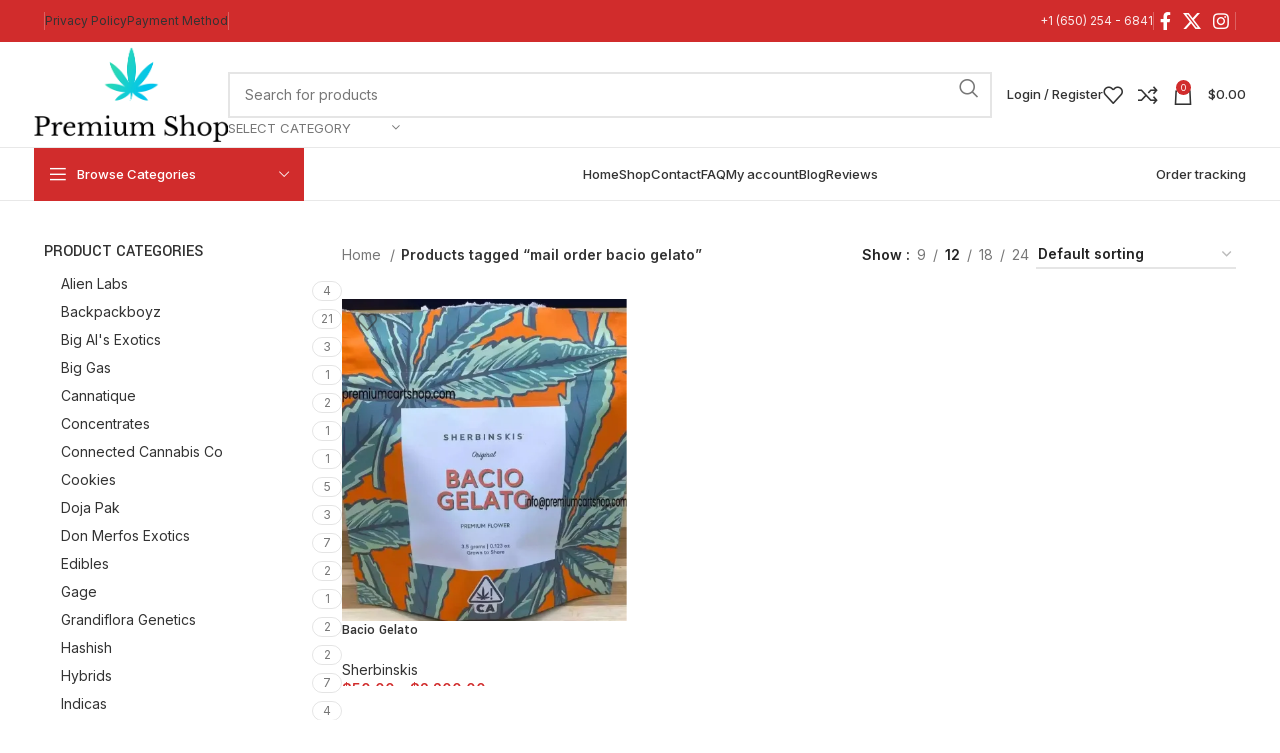

--- FILE ---
content_type: text/html; charset=UTF-8
request_url: https://premiumcartshop.com/product-tag/mail-order-bacio-gelato/
body_size: 47139
content:
<!DOCTYPE html>
<html lang="en-US">
<head>
	<meta charset="UTF-8">
	<link rel="profile" href="https://gmpg.org/xfn/11">
	<link rel="pingback" href="https://premiumcartshop.com/xmlrpc.php">

	<meta name='robots' content='index, follow, max-image-preview:large, max-snippet:-1, max-video-preview:-1' />

<!-- Google Tag Manager for WordPress by gtm4wp.com -->
<!-- Optimized with WP Meteor v3.4.16 - https://wordpress.org/plugins/wp-meteor/ --><script data-wpmeteor-nooptimize="true" >var _wpmeteor={"gdpr":true,"rdelay":86400000,"preload":true,"elementor-animations":true,"elementor-pp":true,"v":"3.4.16","rest_url":"https:\/\/premiumcartshop.com\/wp-json\/"};(()=>{try{new MutationObserver(function(){}),new Promise(function(){}),Object.assign({},{}),document.fonts.ready.then(function(){})}catch{s="wpmeteordisable=1",i=document.location.href,i.match(/[?&]wpmeteordisable/)||(o="",i.indexOf("?")==-1?i.indexOf("#")==-1?o=i+"?"+s:o=i.replace("#","?"+s+"#"):i.indexOf("#")==-1?o=i+"&"+s:o=i.replace("#","&"+s+"#"),document.location.href=o)}var s,i,o;})();

</script><script data-wpmeteor-nooptimize="true" >(()=>{var v="addEventListener",ue="removeEventListener",p="getAttribute",L="setAttribute",pe="removeAttribute",N="hasAttribute",St="querySelector",F=St+"All",U="appendChild",Q="removeChild",fe="createElement",T="tagName",Ae="getOwnPropertyDescriptor",y="prototype",W="__lookupGetter__",Ee="__lookupSetter__",m="DOMContentLoaded",f="load",B="pageshow",me="error";var d=window,c=document,Te=c.documentElement;var $=console.error;var Ke=!0,X=class{constructor(){this.known=[]}init(){let t,n,s=(r,a)=>{if(Ke&&r&&r.fn&&!r.__wpmeteor){let o=function(i){return i===r?this:(c[v](m,l=>{i.call(c,r,l,"jQueryMock")}),this)};this.known.push([r,r.fn.ready,r.fn.init?.prototype?.ready]),r.fn.ready=o,r.fn.init?.prototype?.ready&&(r.fn.init.prototype.ready=o),r.__wpmeteor=!0}return r};window.jQuery||window.$,Object.defineProperty(window,"jQuery",{get(){return t},set(r){t=s(r,"jQuery")},configurable:!0}),Object.defineProperty(window,"$",{get(){return n},set(r){n=s(r,"$")},configurable:!0})}unmock(){this.known.forEach(([t,n,s])=>{t.fn.ready=n,t.fn.init?.prototype?.ready&&s&&(t.fn.init.prototype.ready=s)}),Ke=!1}};var ge="fpo:first-interaction",he="fpo:replay-captured-events";var Je="fpo:element-loaded",Se="fpo:images-loaded",M="fpo:the-end";var Z="click",V=window,Qe=V.addEventListener.bind(V),Xe=V.removeEventListener.bind(V),Ge="removeAttribute",ve="getAttribute",Gt="setAttribute",Ne=["touchstart","touchmove","touchend","touchcancel","keydown","wheel"],Ze=["mouseover","mouseout",Z],Nt=["touchstart","touchend","touchcancel","mouseover","mouseout",Z],R="data-wpmeteor-";var Ue="dispatchEvent",je=e=>{let t=new MouseEvent(Z,{view:e.view,bubbles:!0,cancelable:!0});return Object.defineProperty(t,"target",{writable:!1,value:e.target}),t},Be=class{static capture(){let t=!1,[,n,s]=`${window.Promise}`.split(/[\s[(){]+/s);if(V["__"+s+n])return;let r=[],a=o=>{if(o.target&&Ue in o.target){if(!o.isTrusted)return;if(o.cancelable&&!Ne.includes(o.type))try{o.preventDefault()}catch{}o.stopImmediatePropagation(),o.type===Z?r.push(je(o)):Nt.includes(o.type)&&r.push(o),o.target[Gt](R+o.type,!0),t||(t=!0,V[Ue](new CustomEvent(ge)))}};V.addEventListener(he,()=>{Ze.forEach(l=>Xe(l,a,{passive:!1,capture:!0})),Ne.forEach(l=>Xe(l,a,{passive:!0,capture:!0}));let o;for(;o=r.shift();){var i=o.target;i[ve](R+"touchstart")&&i[ve](R+"touchend")&&!i[ve](R+Z)?(i[ve](R+"touchmove")||r.push(je(o)),i[Ge](R+"touchstart"),i[Ge](R+"touchend")):i[Ge](R+o.type),i[Ue](o)}}),Ze.forEach(o=>Qe(o,a,{passive:!1,capture:!0})),Ne.forEach(o=>Qe(o,a,{passive:!0,capture:!0}))}};var et=Be;var j=class{constructor(){this.l=[]}emit(t,n=null){this.l[t]&&this.l[t].forEach(s=>s(n))}on(t,n){this.l[t]||=[],this.l[t].push(n)}off(t,n){this.l[t]=(this.l[t]||[]).filter(s=>s!==n)}};var D=new j;var ye=c[fe]("span");ye[L]("id","elementor-device-mode");ye[L]("class","elementor-screen-only");var Ut=!1,tt=()=>(Ut||c.body[U](ye),getComputedStyle(ye,":after").content.replace(/"/g,""));var rt=e=>e[p]("class")||"",nt=(e,t)=>e[L]("class",t),st=()=>{d[v](f,function(){let e=tt(),t=Math.max(Te.clientWidth||0,d.innerWidth||0),n=Math.max(Te.clientHeight||0,d.innerHeight||0),s=["_animation_"+e,"animation_"+e,"_animation","_animation","animation"];Array.from(c[F](".elementor-invisible")).forEach(r=>{let a=r.getBoundingClientRect();if(a.top+d.scrollY<=n&&a.left+d.scrollX<t)try{let i=JSON.parse(r[p]("data-settings"));if(i.trigger_source)return;let l=i._animation_delay||i.animation_delay||0,u,E;for(var o=0;o<s.length;o++)if(i[s[o]]){E=s[o],u=i[E];break}if(u){let q=rt(r),J=u==="none"?q:q+" animated "+u,At=setTimeout(()=>{nt(r,J.replace(/\belementor-invisible\b/,"")),s.forEach(Tt=>delete i[Tt]),r[L]("data-settings",JSON.stringify(i))},l);D.on("fi",()=>{clearTimeout(At),nt(r,rt(r).replace(new RegExp("\b"+u+"\b"),""))})}}catch(i){console.error(i)}})})};var ot="data-in-mega_smartmenus",it=()=>{let e=c[fe]("div");e.innerHTML='<span class="sub-arrow --wp-meteor"><i class="fa" aria-hidden="true"></i></span>';let t=e.firstChild,n=s=>{let r=[];for(;s=s.previousElementSibling;)r.push(s);return r};c[v](m,function(){Array.from(c[F](".pp-advanced-menu ul")).forEach(s=>{if(s[p](ot))return;(s[p]("class")||"").match(/\bmega-menu\b/)&&s[F]("ul").forEach(o=>{o[L](ot,!0)});let r=n(s),a=r.filter(o=>o).filter(o=>o[T]==="A").pop();if(a||(a=r.map(o=>Array.from(o[F]("a"))).filter(o=>o).flat().pop()),a){let o=t.cloneNode(!0);a[U](o),new MutationObserver(l=>{l.forEach(({addedNodes:u})=>{u.forEach(E=>{if(E.nodeType===1&&E[T]==="SPAN")try{a[Q](o)}catch{}})})}).observe(a,{childList:!0})}})})};var w="readystatechange",A="message";var Y="SCRIPT",g="data-wpmeteor-",b=Object.defineProperty,Ve=Object.defineProperties,P="javascript/blocked",Pe=/^\s*(application|text)\/javascript|module\s*$/i,mt="requestAnimationFrame",gt="requestIdleCallback",ie="setTimeout",Ie="__dynamic",I=d.constructor.name+"::",ce=c.constructor.name+"::",ht=function(e,t){t=t||d;for(var n=0;n<this.length;n++)e.call(t,this[n],n,this)};"NodeList"in d&&!NodeList[y].forEach&&(NodeList[y].forEach=ht);"HTMLCollection"in d&&!HTMLCollection[y].forEach&&(HTMLCollection[y].forEach=ht);_wpmeteor["elementor-animations"]&&st(),_wpmeteor["elementor-pp"]&&it();var _e=[],Le=[],ee=[],se=!1,k=[],h={},He=!1,Bt=0,H=c.visibilityState==="visible"?d[mt]:d[ie],vt=d[gt]||H;c[v]("visibilitychange",()=>{H=c.visibilityState==="visible"?d[mt]:d[ie],vt=d[gt]||H});var C=d[ie],De,z=["src","type"],x=Object,te="definePropert";x[te+"y"]=(e,t,n)=>{if(e===d&&["jQuery","onload"].indexOf(t)>=0||(e===c||e===c.body)&&["readyState","write","writeln","on"+w].indexOf(t)>=0)return["on"+w,"on"+f].indexOf(t)&&n.set&&(h["on"+w]=h["on"+w]||[],h["on"+w].push(n.set)),e;if(e instanceof HTMLScriptElement&&z.indexOf(t)>=0){if(!e[t+"__def"]){let s=x[Ae](e,t);b(e,t,{set(r){return e[t+"__set"]?e[t+"__set"].call(e,r):s.set.call(e,r)},get(){return e[t+"__get"]?e[t+"__get"].call(e):s.get.call(e)}}),e[t+"__def"]=!0}return n.get&&(e[t+"__get"]=n.get),n.set&&(e[t+"__set"]=n.set),e}return b(e,t,n)};x[te+"ies"]=(e,t)=>{for(let n in t)x[te+"y"](e,n,t[n]);for(let n of x.getOwnPropertySymbols(t))x[te+"y"](e,n,t[n]);return e};var qe=EventTarget[y][v],yt=EventTarget[y][ue],ae=qe.bind(c),Ct=yt.bind(c),G=qe.bind(d),_t=yt.bind(d),Lt=Document[y].createElement,le=Lt.bind(c),de=c.__proto__[W]("readyState").bind(c),ct="loading";b(c,"readyState",{get(){return ct},set(e){return ct=e}});var at=e=>k.filter(([t,,n],s)=>{if(!(e.indexOf(t.type)<0)){n||(n=t.target);try{let r=n.constructor.name+"::"+t.type;for(let a=0;a<h[r].length;a++)if(h[r][a]){let o=r+"::"+s+"::"+a;if(!xe[o])return!0}}catch{}}}).length,oe,xe={},K=e=>{k.forEach(([t,n,s],r)=>{if(!(e.indexOf(t.type)<0)){s||(s=t.target);try{let a=s.constructor.name+"::"+t.type;if((h[a]||[]).length)for(let o=0;o<h[a].length;o++){let i=h[a][o];if(i){let l=a+"::"+r+"::"+o;if(!xe[l]){xe[l]=!0,c.readyState=n,oe=a;try{Bt++,!i[y]||i[y].constructor===i?i.bind(s)(t):i(t)}catch(u){$(u,i)}oe=null}}}}catch(a){$(a)}}})};ae(m,e=>{k.push([new e.constructor(m,e),de(),c])});ae(w,e=>{k.push([new e.constructor(w,e),de(),c])});G(m,e=>{k.push([new e.constructor(m,e),de(),d])});G(f,e=>{He=!0,k.push([new e.constructor(f,e),de(),d]),O||K([m,w,A,f,B])});G(B,e=>{k.push([new e.constructor(B,e),de(),d]),O||K([m,w,A,f,B])});var wt=e=>{k.push([e,c.readyState,d])},Ot=d[W]("onmessage"),Rt=d[Ee]("onmessage"),Pt=()=>{_t(A,wt),(h[I+"message"]||[]).forEach(e=>{G(A,e)}),b(d,"onmessage",{get:Ot,set:Rt})};G(A,wt);var Dt=new X;Dt.init();var Fe=()=>{!O&&!se&&(O=!0,c.readyState="loading",H($e),H(S)),He||G(f,()=>{Fe()})};G(ge,()=>{Fe()});D.on(Se,()=>{Fe()});_wpmeteor.rdelay>=0&&et.capture();var re=[-1],Ce=e=>{re=re.filter(t=>t!==e.target),re.length||C(D.emit.bind(D,M))};var O=!1,S=()=>{let e=_e.shift();if(e)e[p](g+"src")?e[N]("async")||e[Ie]?(e.isConnected&&(re.push(e),setTimeout(Ce,1e3,{target:e})),Oe(e,Ce),C(S)):Oe(e,C.bind(null,S)):(e.origtype==P&&Oe(e),C(S));else if(Le.length)_e.push(...Le),Le.length=0,C(S);else if(at([m,w,A]))K([m,w,A]),C(S);else if(He)if(at([f,B,A]))K([f,B,A]),C(S);else if(re.length>1)vt(S);else if(ee.length)_e.push(...ee),ee.length=0,C(S);else{if(d.RocketLazyLoadScripts)try{RocketLazyLoadScripts.run()}catch(t){$(t)}c.readyState="complete",Pt(),Dt.unmock(),O=!1,se=!0,d[ie](()=>Ce({target:-1}))}else O=!1},xt=e=>{let t=le(Y),n=e.attributes;for(var s=n.length-1;s>=0;s--)n[s].name.startsWith(g)||t[L](n[s].name,n[s].value);let r=e[p](g+"type");r?t.type=r:t.type="text/javascript",(e.textContent||"").match(/^\s*class RocketLazyLoadScripts/)?t.textContent=e.textContent.replace(/^\s*class\s*RocketLazyLoadScripts/,"window.RocketLazyLoadScripts=class").replace("RocketLazyLoadScripts.run();",""):t.textContent=e.textContent;for(let a of["onload","onerror","onreadystatechange"])e[a]&&(t[a]=e[a]);return t},Oe=(e,t)=>{let n=e[p](g+"src");if(n){let s=qe.bind(e);e.isConnected&&t&&(s(f,t),s(me,t)),e.origtype=e[p](g+"type")||"text/javascript",e.origsrc=n,(!e.isConnected||e[N]("nomodule")||e.type&&!Pe.test(e.type))&&t&&t(new Event(f,{target:e}))}else e.origtype===P?(e.origtype=e[p](g+"type")||"text/javascript",e[pe]("integrity"),e.textContent=e.textContent+`
`):t&&t(new Event(f,{target:e}))},We=(e,t)=>{let n=(h[e]||[]).indexOf(t);if(n>=0)return h[e][n]=void 0,!0},lt=(e,t,...n)=>{if("HTMLDocument::"+m==oe&&e===m&&!t.toString().match(/jQueryMock/)){D.on(M,c[v].bind(c,e,t,...n));return}if(t&&(e===m||e===w)){let s=ce+e;h[s]=h[s]||[],h[s].push(t),se&&K([e]);return}return ae(e,t,...n)},dt=(e,t,...n)=>{if(e===m){let s=ce+e;We(s,t)}return Ct(e,t,...n)};Ve(c,{[v]:{get(){return lt},set(){return lt}},[ue]:{get(){return dt},set(){return dt}}});var ne=c.createDocumentFragment(),$e=()=>{ne.hasChildNodes()&&(c.head[U](ne),ne=c.createDocumentFragment())},ut={},we=e=>{if(e)try{let t=new URL(e,c.location.href),n=t.origin;if(n&&!ut[n]&&c.location.host!==t.host){let s=le("link");s.rel="preconnect",s.href=n,ne[U](s),ut[n]=!0,O&&H($e)}}catch{}},be={},kt=(e,t,n,s)=>{let r=le("link");r.rel=t?"modulepre"+f:"pre"+f,r.as="script",n&&r[L]("crossorigin",n),s&&r[L]("integrity",s);try{e=new URL(e,c.location.href).href}catch{}r.href=e,ne[U](r),be[e]=!0,O&&H($e)},ke=function(...e){let t=le(...e);if(!e||e[0].toUpperCase()!==Y||!O)return t;let n=t[L].bind(t),s=t[p].bind(t),r=t[pe].bind(t),a=t[N].bind(t),o=t[W]("attributes").bind(t);return z.forEach(i=>{let l=t[W](i).bind(t),u=t[Ee](i).bind(t);x[te+"y"](t,i,{set(E){return i==="type"&&E&&!Pe.test(E)?n(i,E):((i==="src"&&E||i==="type"&&E&&t.origsrc)&&n("type",P),E?n(g+i,E):r(g+i))},get(){let E=t[p](g+i);if(i==="src")try{return new URL(E,c.location.href).href}catch{}return E}}),b(t,"orig"+i,{set(E){return u(E)},get(){return l()}})}),t[L]=function(i,l){if(z.includes(i))return i==="type"&&l&&!Pe.test(l)?n(i,l):((i==="src"&&l||i==="type"&&l&&t.origsrc)&&n("type",P),l?n(g+i,l):r(g+i));n(i,l)},t[p]=function(i){let l=z.indexOf(i)>=0?s(g+i):s(i);if(i==="src")try{return new URL(l,c.location.href).href}catch{}return l},t[N]=function(i){return z.indexOf(i)>=0?a(g+i):a(i)},b(t,"attributes",{get(){return[...o()].filter(l=>l.name!=="type").map(l=>({name:l.name.match(new RegExp(g))?l.name.replace(g,""):l.name,value:l.value}))}}),t[Ie]=!0,t};Object.defineProperty(Document[y],"createElement",{set(e){e!==ke&&(De=e)},get(){return De||ke}});var Re=new Set,ze=new MutationObserver(e=>{e.forEach(({removedNodes:t,addedNodes:n,target:s})=>{t.forEach(r=>{r.nodeType===1&&Y===r[T]&&"origtype"in r&&Re.delete(r)}),n.forEach(r=>{if(r.nodeType===1)if(Y===r[T]){if("origtype"in r){if(r.origtype!==P)return}else if(r[p]("type")!==P)return;"origtype"in r||z.forEach(o=>{let i=r[W](o).bind(r),l=r[Ee](o).bind(r);b(r,"orig"+o,{set(u){return l(u)},get(){return i()}})});let a=r[p](g+"src");if(Re.has(r)&&$("Inserted twice",r),r.parentNode){Re.add(r);let o=r[p](g+"type");(a||"").match(/\/gtm.js\?/)||r[N]("async")||r[Ie]?(ee.push(r),we(a)):r[N]("defer")||o==="module"?(Le.push(r),we(a)):(a&&!r[N]("nomodule")&&!be[a]&&kt(a,o==="module",r[N]("crossorigin")&&r[p]("crossorigin"),r[p]("integrity")),_e.push(r))}else r[v](f,o=>o.target.parentNode[Q](o.target)),r[v](me,o=>o.target.parentNode[Q](o.target)),s[U](r)}else r[T]==="LINK"&&r[p]("as")==="script"&&(be[r[p]("href")]=!0)})})}),bt={childList:!0,subtree:!0};ze.observe(c.documentElement,bt);var Mt=HTMLElement[y].attachShadow;HTMLElement[y].attachShadow=function(e){let t=Mt.call(this,e);return e.mode==="open"&&ze.observe(t,bt),t};(()=>{let e=x[Ae](HTMLIFrameElement[y],"src");b(HTMLIFrameElement[y],"src",{get(){return this.dataset.fpoSrc?this.dataset.fpoSrc:e.get.call(this)},set(t){delete this.dataset.fpoSrc,e.set.call(this,t)}})})();D.on(M,()=>{(!De||De===ke)&&(Document[y].createElement=Lt,ze.disconnect()),dispatchEvent(new CustomEvent(he)),dispatchEvent(new CustomEvent(M))});var Me=e=>{let t,n;!c.currentScript||!c.currentScript.parentNode?(t=c.body,n=t.lastChild):(n=c.currentScript,t=n.parentNode);try{let s=le("div");s.innerHTML=e,Array.from(s.childNodes).forEach(r=>{r.nodeName===Y?t.insertBefore(xt(r),n):t.insertBefore(r,n)})}catch(s){$(s)}},pt=e=>Me(e+`
`);Ve(c,{write:{get(){return Me},set(e){return Me=e}},writeln:{get(){return pt},set(e){return pt=e}}});var ft=(e,t,...n)=>{if(I+m==oe&&e===m&&!t.toString().match(/jQueryMock/)){D.on(M,d[v].bind(d,e,t,...n));return}if(I+f==oe&&e===f){D.on(M,d[v].bind(d,e,t,...n));return}if(t&&(e===f||e===B||e===m||e===A&&!se)){let s=e===m?ce+e:I+e;h[s]=h[s]||[],h[s].push(t),se&&K([e]);return}return G(e,t,...n)},Et=(e,t,...n)=>{if(e===f||e===m||e===B){let s=e===m?ce+e:I+e;We(s,t)}return _t(e,t,...n)};Ve(d,{[v]:{get(){return ft},set(){return ft}},[ue]:{get(){return Et},set(){return Et}}});var Ye=e=>{let t;return{get(){return t},set(n){return t&&We(e,n),h[e]=h[e]||[],h[e].push(n),t=n}}};G(Je,e=>{let{target:t,event:n}=e.detail,s=t===d?c.body:t,r=s[p](g+"on"+n.type);s[pe](g+"on"+n.type);try{let a=new Function("event",r);t===d?d[v](f,a.bind(t,n)):a.call(t,n)}catch(a){console.err(a)}});{let e=Ye(I+f);b(d,"onload",e),ae(m,()=>{b(c.body,"onload",e)})}b(c,"onreadystatechange",Ye(ce+w));b(d,"onmessage",Ye(I+A));(()=>{let e=d.innerHeight,t=d.innerWidth,n=r=>{let o={"4g":1250,"3g":2500,"2g":2500}[(navigator.connection||{}).effectiveType]||0,i=r.getBoundingClientRect(),l={top:-1*e-o,left:-1*t-o,bottom:e+o,right:t+o};return!(i.left>=l.right||i.right<=l.left||i.top>=l.bottom||i.bottom<=l.top)},s=(r=!0)=>{let a=1,o=-1,i={},l=()=>{o++,--a||d[ie](D.emit.bind(D,Se),_wpmeteor.rdelay)};Array.from(c.getElementsByTagName("*")).forEach(u=>{let E,q,J;if(u[T]==="IMG"){let _=u.currentSrc||u.src;_&&!i[_]&&!_.match(/^data:/i)&&((u.loading||"").toLowerCase()!=="lazy"||n(u))&&(E=_)}else if(u[T]===Y)we(u[p](g+"src"));else if(u[T]==="LINK"&&u[p]("as")==="script"&&["pre"+f,"modulepre"+f].indexOf(u[p]("rel"))>=0)be[u[p]("href")]=!0;else if((q=d.getComputedStyle(u))&&(J=(q.backgroundImage||"").match(/^url\s*\((.*?)\)/i))&&(J||[]).length){let _=J[0].slice(4,-1).replace(/"/g,"");!i[_]&&!_.match(/^data:/i)&&(E=_)}if(E){i[E]=!0;let _=new Image;r&&(a++,_[v](f,l),_[v](me,l)),_.src=E}}),c.fonts.ready.then(()=>{l()})};_wpmeteor.rdelay===0?ae(m,s):G(f,s)})();})();
//1.0.42

</script><script  type="javascript/blocked" data-wpmeteor-type="text/javascript"  data-cfasync="false" data-pagespeed-no-defer>
	var gtm4wp_datalayer_name = "dataLayer";
	var dataLayer = dataLayer || [];
	const gtm4wp_use_sku_instead = 0;
	const gtm4wp_currency = 'USD';
	const gtm4wp_product_per_impression = 10;
	const gtm4wp_clear_ecommerce = false;
	const gtm4wp_datalayer_max_timeout = 2000;
</script>
<!-- End Google Tag Manager for WordPress by gtm4wp.com --><script  type="javascript/blocked" data-wpmeteor-type="text/javascript" >window._wca = window._wca || [];</script>

	<!-- This site is optimized with the Yoast SEO Premium plugin v23.2 (Yoast SEO v26.8) - https://yoast.com/product/yoast-seo-premium-wordpress/ -->
	<title>mail order bacio gelato Archives | Premium Cart Shop</title>
	<meta name="description" content="Premium Cart Shop | mail order bacio gelato |" />
	<link rel="canonical" href="https://premiumcartshop.com/product-tag/mail-order-bacio-gelato/" />
	<meta property="og:locale" content="en_US" />
	<meta property="og:type" content="article" />
	<meta property="og:title" content="mail order bacio gelato Archives" />
	<meta property="og:description" content="Premium Cart Shop | mail order bacio gelato |" />
	<meta property="og:url" content="https://premiumcartshop.com/product-tag/mail-order-bacio-gelato/" />
	<meta property="og:site_name" content="Premium Cart Shop" />
	<meta name="twitter:card" content="summary_large_image" />
	<!-- / Yoast SEO Premium plugin. -->


<link rel='dns-prefetch' href='//stats.wp.com' />
<link rel='dns-prefetch' href='//fonts.googleapis.com' />
<link rel='preconnect' href='//i0.wp.com' />
<link rel='preconnect' href='//c0.wp.com' />
<link rel="alternate" type="application/rss+xml" title="Premium Cart Shop &raquo; Feed" href="https://premiumcartshop.com/feed/" />
<link rel="alternate" type="application/rss+xml" title="Premium Cart Shop &raquo; Comments Feed" href="https://premiumcartshop.com/comments/feed/" />
<link rel="alternate" type="application/rss+xml" title="Premium Cart Shop &raquo; mail order bacio gelato Tag Feed" href="https://premiumcartshop.com/product-tag/mail-order-bacio-gelato/feed/" />
<style id='wp-img-auto-sizes-contain-inline-css' type='text/css'>
img:is([sizes=auto i],[sizes^="auto," i]){contain-intrinsic-size:3000px 1500px}
/*# sourceURL=wp-img-auto-sizes-contain-inline-css */
</style>
<link data-minify="1" rel='stylesheet' id='mediaelement-css' href='https://premiumcartshop.com/wp-content/cache/min/1/c/6.9/wp-includes/js/mediaelement/mediaelementplayer-legacy.min.css?ver=1768933587' type='text/css' media='all' />
<link data-minify="1" rel='stylesheet' id='wp-mediaelement-css' href='https://premiumcartshop.com/wp-content/cache/min/1/c/6.9/wp-includes/js/mediaelement/wp-mediaelement.min.css?ver=1768933587' type='text/css' media='all' />
<style id='jetpack-sharing-buttons-style-inline-css' type='text/css'>
.jetpack-sharing-buttons__services-list{display:flex;flex-direction:row;flex-wrap:wrap;gap:0;list-style-type:none;margin:5px;padding:0}.jetpack-sharing-buttons__services-list.has-small-icon-size{font-size:12px}.jetpack-sharing-buttons__services-list.has-normal-icon-size{font-size:16px}.jetpack-sharing-buttons__services-list.has-large-icon-size{font-size:24px}.jetpack-sharing-buttons__services-list.has-huge-icon-size{font-size:36px}@media print{.jetpack-sharing-buttons__services-list{display:none!important}}.editor-styles-wrapper .wp-block-jetpack-sharing-buttons{gap:0;padding-inline-start:0}ul.jetpack-sharing-buttons__services-list.has-background{padding:1.25em 2.375em}
/*# sourceURL=https://premiumcartshop.com/wp-content/plugins/jetpack/_inc/blocks/sharing-buttons/view.css */
</style>
<link rel='stylesheet' id='kk-star-ratings-css' href='https://premiumcartshop.com/wp-content/plugins/kk-star-ratings/src/core/public/css/kk-star-ratings.min.css?ver=5.4.10.3' type='text/css' media='all' />
<link data-minify="1" rel='stylesheet' id='widgetopts-styles-css' href='https://premiumcartshop.com/wp-content/cache/min/1/wp-content/plugins/widget-options/assets/css/widget-options.css?ver=1768933587' type='text/css' media='all' />
<style id='woocommerce-inline-inline-css' type='text/css'>
.woocommerce form .form-row .required { visibility: visible; }
/*# sourceURL=woocommerce-inline-inline-css */
</style>
<link data-minify="1" rel='stylesheet' id='advancetawktocustomise-style-css' href='https://premiumcartshop.com/wp-content/cache/min/1/wp-content/plugins/customize-tawk-to-widget/assets/css/style.css?ver=1768933587' type='text/css' media='all' />
<link rel='stylesheet' id='elementor-frontend-css' href='https://premiumcartshop.com/wp-content/uploads/elementor/css/custom-frontend.min.css?ver=1768933586' type='text/css' media='all' />
<link rel='stylesheet' id='eael-general-css' href='https://premiumcartshop.com/wp-content/plugins/essential-addons-for-elementor-lite/assets/front-end/css/view/general.min.css?ver=6.5.8' type='text/css' media='all' />
<link data-minify="1" rel='stylesheet' id='site-reviews-css' href='https://premiumcartshop.com/wp-content/cache/min/1/wp-content/plugins/site-reviews/assets/styles/default.css?ver=1768933587' type='text/css' media='all' />
<style id='site-reviews-inline-css' type='text/css'>
:root{--glsr-star-empty:url(https://premiumcartshop.com/wp-content/plugins/site-reviews/assets/images/stars/default/star-empty.svg);--glsr-star-error:url(https://premiumcartshop.com/wp-content/plugins/site-reviews/assets/images/stars/default/star-error.svg);--glsr-star-full:url(https://premiumcartshop.com/wp-content/plugins/site-reviews/assets/images/stars/default/star-full.svg);--glsr-star-half:url(https://premiumcartshop.com/wp-content/plugins/site-reviews/assets/images/stars/default/star-half.svg)}

/*# sourceURL=site-reviews-inline-css */
</style>
<link data-minify="1" rel='stylesheet' id='elementor-icons-css' href='https://premiumcartshop.com/wp-content/cache/min/1/wp-content/plugins/elementor/assets/lib/eicons/css/elementor-icons.min.css?ver=1768933587' type='text/css' media='all' />
<link data-minify="1" rel='stylesheet' id='elementor-post-6-css' href='https://premiumcartshop.com/wp-content/cache/min/1/wp-content/uploads/elementor/css/post-6.css?ver=1768933587' type='text/css' media='all' />
<link rel='stylesheet' id='bootstrap-css' href='https://premiumcartshop.com/wp-content/themes/woodmart/css/bootstrap-light.min.css?ver=7.5.1' type='text/css' media='all' />
<link rel='stylesheet' id='woodmart-style-css' href='https://premiumcartshop.com/wp-content/themes/woodmart/css/parts/base.min.css?ver=7.5.1' type='text/css' media='all' />
<link rel='stylesheet' id='wd-widget-recent-post-comments-css' href='https://premiumcartshop.com/wp-content/themes/woodmart/css/parts/widget-recent-post-comments.min.css?ver=7.5.1' type='text/css' media='all' />
<link rel='stylesheet' id='wd-widget-nav-css' href='https://premiumcartshop.com/wp-content/themes/woodmart/css/parts/widget-nav.min.css?ver=7.5.1' type='text/css' media='all' />
<link rel='stylesheet' id='wd-widget-product-cat-css' href='https://premiumcartshop.com/wp-content/themes/woodmart/css/parts/woo-widget-product-cat.min.css?ver=7.5.1' type='text/css' media='all' />
<link rel='stylesheet' id='wd-widget-slider-price-filter-css' href='https://premiumcartshop.com/wp-content/themes/woodmart/css/parts/woo-widget-slider-price-filter.min.css?ver=7.5.1' type='text/css' media='all' />
<link rel='stylesheet' id='wd-wpcf7-css' href='https://premiumcartshop.com/wp-content/themes/woodmart/css/parts/int-wpcf7.min.css?ver=7.5.1' type='text/css' media='all' />
<link rel='stylesheet' id='wd-elementor-base-css' href='https://premiumcartshop.com/wp-content/themes/woodmart/css/parts/int-elem-base.min.css?ver=7.5.1' type='text/css' media='all' />
<link rel='stylesheet' id='wd-woocommerce-base-css' href='https://premiumcartshop.com/wp-content/themes/woodmart/css/parts/woocommerce-base.min.css?ver=7.5.1' type='text/css' media='all' />
<link rel='stylesheet' id='wd-mod-star-rating-css' href='https://premiumcartshop.com/wp-content/themes/woodmart/css/parts/mod-star-rating.min.css?ver=7.5.1' type='text/css' media='all' />
<link rel='stylesheet' id='wd-woo-el-track-order-css' href='https://premiumcartshop.com/wp-content/themes/woodmart/css/parts/woo-el-track-order.min.css?ver=7.5.1' type='text/css' media='all' />
<link rel='stylesheet' id='wd-woocommerce-block-notices-css' href='https://premiumcartshop.com/wp-content/themes/woodmart/css/parts/woo-mod-block-notices.min.css?ver=7.5.1' type='text/css' media='all' />
<link rel='stylesheet' id='wd-widget-active-filters-css' href='https://premiumcartshop.com/wp-content/themes/woodmart/css/parts/woo-widget-active-filters.min.css?ver=7.5.1' type='text/css' media='all' />
<link rel='stylesheet' id='wd-woo-shop-predefined-css' href='https://premiumcartshop.com/wp-content/themes/woodmart/css/parts/woo-shop-predefined.min.css?ver=7.5.1' type='text/css' media='all' />
<link rel='stylesheet' id='wd-woo-shop-el-products-per-page-css' href='https://premiumcartshop.com/wp-content/themes/woodmart/css/parts/woo-shop-el-products-per-page.min.css?ver=7.5.1' type='text/css' media='all' />
<link rel='stylesheet' id='wd-woo-shop-page-title-css' href='https://premiumcartshop.com/wp-content/themes/woodmart/css/parts/woo-shop-page-title.min.css?ver=7.5.1' type='text/css' media='all' />
<link rel='stylesheet' id='wd-woo-mod-shop-loop-head-css' href='https://premiumcartshop.com/wp-content/themes/woodmart/css/parts/woo-mod-shop-loop-head.min.css?ver=7.5.1' type='text/css' media='all' />
<link rel='stylesheet' id='wd-woo-shop-el-order-by-css' href='https://premiumcartshop.com/wp-content/themes/woodmart/css/parts/woo-shop-el-order-by.min.css?ver=7.5.1' type='text/css' media='all' />
<link rel='stylesheet' id='wd-woo-shop-opt-without-title-css' href='https://premiumcartshop.com/wp-content/themes/woodmart/css/parts/woo-shop-opt-without-title.min.css?ver=7.5.1' type='text/css' media='all' />
<link rel='stylesheet' id='wd-woo-mod-shop-attributes-css' href='https://premiumcartshop.com/wp-content/themes/woodmart/css/parts/woo-mod-shop-attributes.min.css?ver=7.5.1' type='text/css' media='all' />
<link rel='stylesheet' id='wd-header-base-css' href='https://premiumcartshop.com/wp-content/themes/woodmart/css/parts/header-base.min.css?ver=7.5.1' type='text/css' media='all' />
<link rel='stylesheet' id='wd-mod-tools-css' href='https://premiumcartshop.com/wp-content/themes/woodmart/css/parts/mod-tools.min.css?ver=7.5.1' type='text/css' media='all' />
<link rel='stylesheet' id='wd-header-elements-base-css' href='https://premiumcartshop.com/wp-content/themes/woodmart/css/parts/header-el-base.min.css?ver=7.5.1' type='text/css' media='all' />
<link rel='stylesheet' id='wd-social-icons-css' href='https://premiumcartshop.com/wp-content/themes/woodmart/css/parts/el-social-icons.min.css?ver=7.5.1' type='text/css' media='all' />
<link rel='stylesheet' id='wd-header-search-css' href='https://premiumcartshop.com/wp-content/themes/woodmart/css/parts/header-el-search.min.css?ver=7.5.1' type='text/css' media='all' />
<link rel='stylesheet' id='wd-header-search-form-css' href='https://premiumcartshop.com/wp-content/themes/woodmart/css/parts/header-el-search-form.min.css?ver=7.5.1' type='text/css' media='all' />
<link rel='stylesheet' id='wd-wd-search-results-css' href='https://premiumcartshop.com/wp-content/themes/woodmart/css/parts/wd-search-results.min.css?ver=7.5.1' type='text/css' media='all' />
<link rel='stylesheet' id='wd-wd-search-form-css' href='https://premiumcartshop.com/wp-content/themes/woodmart/css/parts/wd-search-form.min.css?ver=7.5.1' type='text/css' media='all' />
<link rel='stylesheet' id='wd-wd-search-cat-css' href='https://premiumcartshop.com/wp-content/themes/woodmart/css/parts/wd-search-cat.min.css?ver=7.5.1' type='text/css' media='all' />
<link rel='stylesheet' id='wd-woo-mod-login-form-css' href='https://premiumcartshop.com/wp-content/themes/woodmart/css/parts/woo-mod-login-form.min.css?ver=7.5.1' type='text/css' media='all' />
<link rel='stylesheet' id='wd-header-my-account-css' href='https://premiumcartshop.com/wp-content/themes/woodmart/css/parts/header-el-my-account.min.css?ver=7.5.1' type='text/css' media='all' />
<link rel='stylesheet' id='wd-header-cart-side-css' href='https://premiumcartshop.com/wp-content/themes/woodmart/css/parts/header-el-cart-side.min.css?ver=7.5.1' type='text/css' media='all' />
<link rel='stylesheet' id='wd-woo-mod-quantity-css' href='https://premiumcartshop.com/wp-content/themes/woodmart/css/parts/woo-mod-quantity.min.css?ver=7.5.1' type='text/css' media='all' />
<link rel='stylesheet' id='wd-header-cart-css' href='https://premiumcartshop.com/wp-content/themes/woodmart/css/parts/header-el-cart.min.css?ver=7.5.1' type='text/css' media='all' />
<link rel='stylesheet' id='wd-widget-shopping-cart-css' href='https://premiumcartshop.com/wp-content/themes/woodmart/css/parts/woo-widget-shopping-cart.min.css?ver=7.5.1' type='text/css' media='all' />
<link rel='stylesheet' id='wd-widget-product-list-css' href='https://premiumcartshop.com/wp-content/themes/woodmart/css/parts/woo-widget-product-list.min.css?ver=7.5.1' type='text/css' media='all' />
<link rel='stylesheet' id='wd-header-mobile-nav-dropdown-css' href='https://premiumcartshop.com/wp-content/themes/woodmart/css/parts/header-el-mobile-nav-dropdown.min.css?ver=7.5.1' type='text/css' media='all' />
<link rel='stylesheet' id='wd-header-categories-nav-css' href='https://premiumcartshop.com/wp-content/themes/woodmart/css/parts/header-el-category-nav.min.css?ver=7.5.1' type='text/css' media='all' />
<link rel='stylesheet' id='wd-mod-nav-vertical-css' href='https://premiumcartshop.com/wp-content/themes/woodmart/css/parts/mod-nav-vertical.min.css?ver=7.5.1' type='text/css' media='all' />
<link rel='stylesheet' id='wd-mod-nav-vertical-design-default-css' href='https://premiumcartshop.com/wp-content/themes/woodmart/css/parts/mod-nav-vertical-design-default.min.css?ver=7.5.1' type='text/css' media='all' />
<link rel='stylesheet' id='wd-page-title-css' href='https://premiumcartshop.com/wp-content/themes/woodmart/css/parts/page-title.min.css?ver=7.5.1' type='text/css' media='all' />
<link rel='stylesheet' id='wd-off-canvas-sidebar-css' href='https://premiumcartshop.com/wp-content/themes/woodmart/css/parts/opt-off-canvas-sidebar.min.css?ver=7.5.1' type='text/css' media='all' />
<link rel='stylesheet' id='wd-shop-filter-area-css' href='https://premiumcartshop.com/wp-content/themes/woodmart/css/parts/woo-shop-el-filters-area.min.css?ver=7.5.1' type='text/css' media='all' />
<link rel='stylesheet' id='wd-product-loop-css' href='https://premiumcartshop.com/wp-content/themes/woodmart/css/parts/woo-product-loop.min.css?ver=7.5.1' type='text/css' media='all' />
<link rel='stylesheet' id='wd-product-loop-buttons-on-hover-css' href='https://premiumcartshop.com/wp-content/themes/woodmart/css/parts/woo-product-loop-buttons-on-hover.min.css?ver=7.5.1' type='text/css' media='all' />
<link rel='stylesheet' id='wd-woo-mod-add-btn-replace-css' href='https://premiumcartshop.com/wp-content/themes/woodmart/css/parts/woo-mod-add-btn-replace.min.css?ver=7.5.1' type='text/css' media='all' />
<link rel='stylesheet' id='wd-woo-mod-quantity-overlap-css' href='https://premiumcartshop.com/wp-content/themes/woodmart/css/parts/woo-mod-quantity-overlap.min.css?ver=7.5.1' type='text/css' media='all' />
<link rel='stylesheet' id='wd-categories-loop-default-css' href='https://premiumcartshop.com/wp-content/themes/woodmart/css/parts/woo-categories-loop-default-old.min.css?ver=7.5.1' type='text/css' media='all' />
<link rel='stylesheet' id='wd-categories-loop-css' href='https://premiumcartshop.com/wp-content/themes/woodmart/css/parts/woo-categories-loop-old.min.css?ver=7.5.1' type='text/css' media='all' />
<link rel='stylesheet' id='wd-sticky-loader-css' href='https://premiumcartshop.com/wp-content/themes/woodmart/css/parts/mod-sticky-loader.min.css?ver=7.5.1' type='text/css' media='all' />
<link rel='stylesheet' id='wd-mfp-popup-css' href='https://premiumcartshop.com/wp-content/themes/woodmart/css/parts/lib-magnific-popup.min.css?ver=7.5.1' type='text/css' media='all' />
<link rel='stylesheet' id='wd-widget-collapse-css' href='https://premiumcartshop.com/wp-content/themes/woodmart/css/parts/opt-widget-collapse.min.css?ver=7.5.1' type='text/css' media='all' />
<link rel='stylesheet' id='wd-footer-base-css' href='https://premiumcartshop.com/wp-content/themes/woodmart/css/parts/footer-base.min.css?ver=7.5.1' type='text/css' media='all' />
<link rel='stylesheet' id='wd-scroll-top-css' href='https://premiumcartshop.com/wp-content/themes/woodmart/css/parts/opt-scrolltotop.min.css?ver=7.5.1' type='text/css' media='all' />
<link rel='stylesheet' id='wd-header-my-account-sidebar-css' href='https://premiumcartshop.com/wp-content/themes/woodmart/css/parts/header-el-my-account-sidebar.min.css?ver=7.5.1' type='text/css' media='all' />
<link rel='stylesheet' id='wd-bottom-toolbar-css' href='https://premiumcartshop.com/wp-content/themes/woodmart/css/parts/opt-bottom-toolbar.min.css?ver=7.5.1' type='text/css' media='all' />
<link rel='stylesheet' id='wd-mod-sticky-sidebar-opener-css' href='https://premiumcartshop.com/wp-content/themes/woodmart/css/parts/mod-sticky-sidebar-opener.min.css?ver=7.5.1' type='text/css' media='all' />
<link data-minify="1" rel='stylesheet' id='xts-style-header_487111-css' href='https://premiumcartshop.com/wp-content/cache/min/1/wp-content/uploads/2024/07/xts-header_487111-1720819522.css?ver=1768933587' type='text/css' media='all' />
<link data-minify="1" rel='stylesheet' id='xts-style-theme_settings_default-css' href='https://premiumcartshop.com/wp-content/cache/min/1/wp-content/uploads/2025/07/xts-theme_settings_default-1752700480.css?ver=1768933587' type='text/css' media='all' />
<link rel='stylesheet' id='xts-google-fonts-css' href='https://fonts.googleapis.com/css?family=Inter%3A400%2C600%2C500%7CYantramanav%3A400%2C700%2C500%7CLato%3A400%2C700&#038;ver=7.5.1' type='text/css' media='all' />
<style id='rocket-lazyload-inline-css' type='text/css'>
.rll-youtube-player{position:relative;padding-bottom:56.23%;height:0;overflow:hidden;max-width:100%;}.rll-youtube-player:focus-within{outline: 2px solid currentColor;outline-offset: 5px;}.rll-youtube-player iframe{position:absolute;top:0;left:0;width:100%;height:100%;z-index:100;background:0 0}.rll-youtube-player img{bottom:0;display:block;left:0;margin:auto;max-width:100%;width:100%;position:absolute;right:0;top:0;border:none;height:auto;-webkit-transition:.4s all;-moz-transition:.4s all;transition:.4s all}.rll-youtube-player img:hover{-webkit-filter:brightness(75%)}.rll-youtube-player .play{height:100%;width:100%;left:0;top:0;position:absolute;background:url(https://premiumcartshop.com/wp-content/plugins/rocket-lazy-load/assets/img/youtube.png) no-repeat center;background-color: transparent !important;cursor:pointer;border:none;}
/*# sourceURL=rocket-lazyload-inline-css */
</style>
<script  type="javascript/blocked" data-wpmeteor-type="text/javascript"  data-wpmeteor-src="https://c0.wp.com/c/6.9/wp-includes/js/jquery/jquery.min.js" id="jquery-core-js"></script>
<script  type="javascript/blocked" data-wpmeteor-type="text/javascript"  data-wpmeteor-src="https://c0.wp.com/c/6.9/wp-includes/js/jquery/jquery-migrate.min.js" id="jquery-migrate-js"></script>
<script  type="javascript/blocked" data-wpmeteor-type="text/javascript"  data-wpmeteor-src="https://c0.wp.com/p/woocommerce/10.4.3/assets/js/jquery-blockui/jquery.blockUI.min.js" id="wc-jquery-blockui-js" defer="defer" data-wp-strategy="defer"></script>
<script  type="javascript/blocked" data-wpmeteor-type="text/javascript"  id="wc-add-to-cart-js-extra">
/* <![CDATA[ */
var wc_add_to_cart_params = {"ajax_url":"/wp-admin/admin-ajax.php","wc_ajax_url":"/?wc-ajax=%%endpoint%%","i18n_view_cart":"View cart","cart_url":"https://premiumcartshop.com/cart/","is_cart":"","cart_redirect_after_add":"no"};
//# sourceURL=wc-add-to-cart-js-extra
/* ]]> */
</script>
<script  type="javascript/blocked" data-wpmeteor-type="text/javascript"  data-wpmeteor-src="https://c0.wp.com/p/woocommerce/10.4.3/assets/js/frontend/add-to-cart.min.js" id="wc-add-to-cart-js" defer="defer" data-wp-strategy="defer"></script>
<script  type="javascript/blocked" data-wpmeteor-type="text/javascript"  data-wpmeteor-src="https://c0.wp.com/p/woocommerce/10.4.3/assets/js/js-cookie/js.cookie.min.js" id="wc-js-cookie-js" defer="defer" data-wp-strategy="defer"></script>
<script  type="javascript/blocked" data-wpmeteor-type="text/javascript"  id="woocommerce-js-extra">
/* <![CDATA[ */
var woocommerce_params = {"ajax_url":"/wp-admin/admin-ajax.php","wc_ajax_url":"/?wc-ajax=%%endpoint%%","i18n_password_show":"Show password","i18n_password_hide":"Hide password"};
//# sourceURL=woocommerce-js-extra
/* ]]> */
</script>
<script  type="javascript/blocked" data-wpmeteor-type="text/javascript"  data-wpmeteor-src="https://c0.wp.com/p/woocommerce/10.4.3/assets/js/frontend/woocommerce.min.js" id="woocommerce-js" defer="defer" data-wp-strategy="defer"></script>
<script  type="javascript/blocked" data-wpmeteor-type="text/javascript"  data-wpmeteor-src="https://stats.wp.com/s-202604.js" id="woocommerce-analytics-js" defer="defer" data-wp-strategy="defer"></script>
<script  type="javascript/blocked" data-wpmeteor-type="text/javascript"  data-wpmeteor-src="https://premiumcartshop.com/wp-content/themes/woodmart/js/libs/device.min.js?ver=7.5.1" id="wd-device-library-js"></script>
<script  type="javascript/blocked" data-wpmeteor-type="text/javascript"  data-wpmeteor-src="https://premiumcartshop.com/wp-content/themes/woodmart/js/scripts/global/scrollBar.min.js?ver=7.5.1" id="wd-scrollbar-js"></script>
<link rel="https://api.w.org/" href="https://premiumcartshop.com/wp-json/" /><link rel="alternate" title="JSON" type="application/json" href="https://premiumcartshop.com/wp-json/wp/v2/product_tag/557" /><link rel="EditURI" type="application/rsd+xml" title="RSD" href="https://premiumcartshop.com/xmlrpc.php?rsd" />
<meta name="generator" content="WordPress 6.9" />
<meta name="generator" content="WooCommerce 10.4.3" />
<!-- Hotjar Tracking Code for https://premiumcartshop.com/ -->
<script  type="javascript/blocked" data-wpmeteor-type="text/javascript" >
    (function(h,o,t,j,a,r){
        h.hj=h.hj||function(){(h.hj.q=h.hj.q||[]).push(arguments)};
        h._hjSettings={hjid:3379593,hjsv:6};
        a=o.getElementsByTagName('head')[0];
        r=o.createElement('script');r.async=1;
        r.src=t+h._hjSettings.hjid+j+h._hjSettings.hjsv;
        a.appendChild(r);
    })(window,document,'https://static.hotjar.com/c/hotjar-','.js?sv=');
</script>
	<style>img#wpstats{display:none}</style>
		
<!-- Google Tag Manager for WordPress by gtm4wp.com -->
<!-- GTM Container placement set to automatic -->
<script  type="javascript/blocked" data-wpmeteor-type="text/javascript"  data-cfasync="false" data-pagespeed-no-defer>
	var dataLayer_content = {"pagePostType":"product","pagePostType2":"tax-product","pageCategory":[]};
	dataLayer.push( dataLayer_content );
</script>
<script  type="javascript/blocked" data-wpmeteor-type="text/javascript"  data-cfasync="false" data-pagespeed-no-defer>
(function(w,d,s,l,i){w[l]=w[l]||[];w[l].push({'gtm.start':
new Date().getTime(),event:'gtm.js'});var f=d.getElementsByTagName(s)[0],
j=d.createElement(s),dl=l!='dataLayer'?'&l='+l:'';j.async=true;j.src=
'//www.googletagmanager.com/gtm.js?id='+i+dl;f.parentNode.insertBefore(j,f);
})(window,document,'script','dataLayer','GTM-PMMRN5L');
</script>
<!-- End Google Tag Manager for WordPress by gtm4wp.com -->					<meta name="viewport" content="width=device-width, initial-scale=1.0, maximum-scale=1.0, user-scalable=no">
										<noscript><style>.woocommerce-product-gallery{ opacity: 1 !important; }</style></noscript>
	<meta name="generator" content="Elementor 3.34.2; features: additional_custom_breakpoints; settings: css_print_method-external, google_font-enabled, font_display-auto">


<script type="application/ld+json" class="saswp-schema-markup-output">
[{"@context":"https:\/\/schema.org\/","@graph":[{"@context":"https:\/\/schema.org\/","@type":"SiteNavigationElement","@id":"https:\/\/premiumcartshop.com\/#home","name":"Home","url":"https:\/\/premiumcartshop.com\/"},{"@context":"https:\/\/schema.org\/","@type":"SiteNavigationElement","@id":"https:\/\/premiumcartshop.com\/#shop","name":"Shop","url":"https:\/\/premiumcartshop.com\/shop\/"},{"@context":"https:\/\/schema.org\/","@type":"SiteNavigationElement","@id":"https:\/\/premiumcartshop.com\/#contact","name":"Contact","url":"https:\/\/premiumcartshop.com\/contact-page\/"},{"@context":"https:\/\/schema.org\/","@type":"SiteNavigationElement","@id":"https:\/\/premiumcartshop.com\/#faq","name":"FAQ","url":"https:\/\/premiumcartshop.com\/faq\/"},{"@context":"https:\/\/schema.org\/","@type":"SiteNavigationElement","@id":"https:\/\/premiumcartshop.com\/#my-account","name":"My account","url":"https:\/\/premiumcartshop.com\/my-account\/"},{"@context":"https:\/\/schema.org\/","@type":"SiteNavigationElement","@id":"https:\/\/premiumcartshop.com\/#blog","name":"Blog","url":"https:\/\/premiumcartshop.com\/blog\/"},{"@context":"https:\/\/schema.org\/","@type":"SiteNavigationElement","@id":"https:\/\/premiumcartshop.com\/#reviews","name":"Reviews","url":"https:\/\/premiumcartshop.com\/reviews\/"}]},

{"@context":"https:\/\/schema.org\/","@type":"BreadcrumbList","@id":"https:\/\/premiumcartshop.com\/product-tag\/mail-order-bacio-gelato\/#breadcrumb","itemListElement":[{"@type":"ListItem","position":1,"item":{"@id":"https:\/\/premiumcartshop.com","name":"Premium Cart Shop"}},{"@type":"ListItem","position":2,"item":{"@id":"https:\/\/premiumcartshop.com\/shop\/","name":"Products"}},{"@type":"ListItem","position":3,"item":{"@id":"https:\/\/premiumcartshop.com\/product-tag\/mail-order-bacio-gelato\/","name":"mail order bacio gelato"}}]}]
</script>

			<style>
				.e-con.e-parent:nth-of-type(n+4):not(.e-lazyloaded):not(.e-no-lazyload),
				.e-con.e-parent:nth-of-type(n+4):not(.e-lazyloaded):not(.e-no-lazyload) * {
					background-image: none !important;
				}
				@media screen and (max-height: 1024px) {
					.e-con.e-parent:nth-of-type(n+3):not(.e-lazyloaded):not(.e-no-lazyload),
					.e-con.e-parent:nth-of-type(n+3):not(.e-lazyloaded):not(.e-no-lazyload) * {
						background-image: none !important;
					}
				}
				@media screen and (max-height: 640px) {
					.e-con.e-parent:nth-of-type(n+2):not(.e-lazyloaded):not(.e-no-lazyload),
					.e-con.e-parent:nth-of-type(n+2):not(.e-lazyloaded):not(.e-no-lazyload) * {
						background-image: none !important;
					}
				}
			</style>
			<link rel="icon" href="https://i0.wp.com/premiumcartshop.com/wp-content/uploads/2021/12/cropped-download-3-e1644162677871.jpeg?fit=29%2C32&#038;ssl=1" sizes="32x32" />
<link rel="icon" href="https://i0.wp.com/premiumcartshop.com/wp-content/uploads/2021/12/cropped-download-3-e1644162677871.jpeg?fit=176%2C192&#038;ssl=1" sizes="192x192" />
<link rel="apple-touch-icon" href="https://i0.wp.com/premiumcartshop.com/wp-content/uploads/2021/12/cropped-download-3-e1644162677871.jpeg?fit=165%2C180&#038;ssl=1" />
<meta name="msapplication-TileImage" content="https://i0.wp.com/premiumcartshop.com/wp-content/uploads/2021/12/cropped-download-3-e1644162677871.jpeg?fit=247%2C270&#038;ssl=1" />
<style>
		
		</style><noscript><style id="rocket-lazyload-nojs-css">.rll-youtube-player, [data-lazy-src]{display:none !important;}</style></noscript></head>

<body class="archive tax-product_tag term-mail-order-bacio-gelato term-557 wp-custom-logo wp-theme-woodmart theme-woodmart woocommerce woocommerce-page woocommerce-no-js wrapper-full-width  categories-accordion-on woodmart-archive-shop woodmart-ajax-shop-on offcanvas-sidebar-mobile offcanvas-sidebar-tablet sticky-toolbar-on elementor-default elementor-kit-6">
			<script  type="javascript/blocked" data-wpmeteor-type="text/javascript"  id="wd-flicker-fix">// Flicker fix.</script>
<!-- GTM Container placement set to automatic -->
<!-- Google Tag Manager (noscript) -->
				<noscript><iframe src="https://www.googletagmanager.com/ns.html?id=GTM-PMMRN5L" height="0" width="0" style="display:none;visibility:hidden" aria-hidden="true"></iframe></noscript>
<!-- End Google Tag Manager (noscript) -->	
	
	<div class="website-wrapper">
									<header class="whb-header whb-header_487111 whb-sticky-shadow whb-scroll-slide whb-sticky-clone whb-hide-on-scroll">
					<div class="whb-main-header">
	
<div class="whb-row whb-top-bar whb-not-sticky-row whb-with-bg whb-without-border whb-color-light whb-flex-flex-middle">
	<div class="container">
		<div class="whb-flex-row whb-top-bar-inner">
			<div class="whb-column whb-col-left whb-visible-lg">
	<div class="wd-header-divider wd-full-height "></div>
<div class="wd-header-nav wd-header-secondary-nav text-right wd-full-height" role="navigation" aria-label="Secondary navigation">
	<ul id="menu-top-bar-left" class="menu wd-nav wd-nav-secondary wd-style-bordered wd-gap-s"><li id="menu-item-15841" class="menu-item menu-item-type-post_type menu-item-object-page menu-item-15841 item-level-0 menu-simple-dropdown wd-event-hover" ><a href="https://premiumcartshop.com/privacy-policy-2/" class="woodmart-nav-link"><span class="nav-link-text">Privacy Policy</span></a></li>
<li id="menu-item-15837" class="menu-item menu-item-type-post_type menu-item-object-page menu-item-15837 item-level-0 menu-simple-dropdown wd-event-hover" ><a href="https://premiumcartshop.com/payment-method/" class="woodmart-nav-link"><span class="nav-link-text">Payment Method</span></a></li>
</ul></div><!--END MAIN-NAV-->
<div class="wd-header-divider wd-full-height "></div></div>
<div class="whb-column whb-col-center whb-visible-lg whb-empty-column">
	</div>
<div class="whb-column whb-col-right whb-visible-lg">
	
<div class="wd-header-text set-cont-mb-s reset-last-child header_number wd-inline"><i class="fa-brands fa-square-whatsapp"></i> <a href="https://wa.me/+16502546841" target="_blank" rel="noopener">+1 (650) 254 - 6841</a></div>
<div class="wd-header-divider wd-full-height "></div>
			<div class=" wd-social-icons icons-design-default icons-size-default color-scheme-light social-follow social-form-circle text-center">

				
									<a rel="noopener noreferrer nofollow" href="#" target="_blank" class=" wd-social-icon social-facebook" aria-label="Facebook social link">
						<span class="wd-icon"></span>
											</a>
				
									<a rel="noopener noreferrer nofollow" href="#" target="_blank" class=" wd-social-icon social-twitter" aria-label="X social link">
						<span class="wd-icon"></span>
											</a>
				
				
									<a rel="noopener noreferrer nofollow" href="#" target="_blank" class=" wd-social-icon social-instagram" aria-label="Instagram social link">
						<span class="wd-icon"></span>
											</a>
				
				
				
				
				
				
				
				
				
				
				
				
				
				
								
								
				
				
								
				
			</div>

		<div class="wd-header-divider wd-full-height "></div></div>
<div class="whb-column whb-col-mobile whb-hidden-lg">
	
			<div class=" wd-social-icons icons-design-default icons-size-default color-scheme-light social-share social-form-circle text-center">

				
									<a rel="noopener noreferrer nofollow" href="https://www.facebook.com/sharer/sharer.php?u=https://premiumcartshop.com/product/bacio-gelato/" target="_blank" class=" wd-social-icon social-facebook" aria-label="Facebook social link">
						<span class="wd-icon"></span>
											</a>
				
									<a rel="noopener noreferrer nofollow" href="https://x.com/share?url=https://premiumcartshop.com/product/bacio-gelato/" target="_blank" class=" wd-social-icon social-twitter" aria-label="X social link">
						<span class="wd-icon"></span>
											</a>
				
				
				
				
									<a rel="noopener noreferrer nofollow" href="https://pinterest.com/pin/create/button/?url=https://premiumcartshop.com/product/bacio-gelato/&media=https://premiumcartshop.com/wp-content/uploads/2022/03/Bacio-Gelato-e1720638224102.webp&description=Bacio+Gelato" target="_blank" class=" wd-social-icon social-pinterest" aria-label="Pinterest social link">
						<span class="wd-icon"></span>
											</a>
				
				
									<a rel="noopener noreferrer nofollow" href="https://www.linkedin.com/shareArticle?mini=true&url=https://premiumcartshop.com/product/bacio-gelato/" target="_blank" class=" wd-social-icon social-linkedin" aria-label="Linkedin social link">
						<span class="wd-icon"></span>
											</a>
				
				
				
				
				
				
				
				
				
				
								
								
				
				
									<a rel="noopener noreferrer nofollow" href="https://telegram.me/share/url?url=https://premiumcartshop.com/product/bacio-gelato/" target="_blank" class=" wd-social-icon social-tg" aria-label="Telegram social link">
						<span class="wd-icon"></span>
											</a>
								
				
			</div>

		</div>
		</div>
	</div>
</div>

<div class="whb-row whb-general-header whb-not-sticky-row whb-without-bg whb-border-fullwidth whb-color-dark whb-flex-flex-middle">
	<div class="container">
		<div class="whb-flex-row whb-general-header-inner">
			<div class="whb-column whb-col-left whb-visible-lg">
	<div class="site-logo">
	<a href="https://premiumcartshop.com/" class="wd-logo wd-main-logo" rel="home" aria-label="Site logo">
		<img width="866" height="424" src="data:image/svg+xml,%3Csvg%20xmlns='http://www.w3.org/2000/svg'%20viewBox='0%200%20866%20424'%3E%3C/svg%3E" class="attachment-full size-full" alt="" style="max-width:250px;" decoding="async" data-lazy-srcset="https://i0.wp.com/premiumcartshop.com/wp-content/uploads/2022/01/cropped-default-1.png?w=866&amp;ssl=1 866w, https://i0.wp.com/premiumcartshop.com/wp-content/uploads/2022/01/cropped-default-1.png?resize=430%2C211&amp;ssl=1 430w, https://i0.wp.com/premiumcartshop.com/wp-content/uploads/2022/01/cropped-default-1.png?resize=150%2C73&amp;ssl=1 150w, https://i0.wp.com/premiumcartshop.com/wp-content/uploads/2022/01/cropped-default-1.png?resize=700%2C343&amp;ssl=1 700w, https://i0.wp.com/premiumcartshop.com/wp-content/uploads/2022/01/cropped-default-1.png?resize=300%2C147&amp;ssl=1 300w, https://i0.wp.com/premiumcartshop.com/wp-content/uploads/2022/01/cropped-default-1.png?resize=768%2C376&amp;ssl=1 768w, https://i0.wp.com/premiumcartshop.com/wp-content/uploads/2022/01/cropped-default-1.png?resize=600%2C294&amp;ssl=1 600w" data-lazy-sizes="(max-width: 866px) 100vw, 866px" data-lazy-src="https://i0.wp.com/premiumcartshop.com/wp-content/uploads/2022/01/cropped-default-1.png?fit=866%2C424&#038;ssl=1" /><noscript><img width="866" height="424" src="https://i0.wp.com/premiumcartshop.com/wp-content/uploads/2022/01/cropped-default-1.png?fit=866%2C424&amp;ssl=1" class="attachment-full size-full" alt="" style="max-width:250px;" decoding="async" srcset="https://i0.wp.com/premiumcartshop.com/wp-content/uploads/2022/01/cropped-default-1.png?w=866&amp;ssl=1 866w, https://i0.wp.com/premiumcartshop.com/wp-content/uploads/2022/01/cropped-default-1.png?resize=430%2C211&amp;ssl=1 430w, https://i0.wp.com/premiumcartshop.com/wp-content/uploads/2022/01/cropped-default-1.png?resize=150%2C73&amp;ssl=1 150w, https://i0.wp.com/premiumcartshop.com/wp-content/uploads/2022/01/cropped-default-1.png?resize=700%2C343&amp;ssl=1 700w, https://i0.wp.com/premiumcartshop.com/wp-content/uploads/2022/01/cropped-default-1.png?resize=300%2C147&amp;ssl=1 300w, https://i0.wp.com/premiumcartshop.com/wp-content/uploads/2022/01/cropped-default-1.png?resize=768%2C376&amp;ssl=1 768w, https://i0.wp.com/premiumcartshop.com/wp-content/uploads/2022/01/cropped-default-1.png?resize=600%2C294&amp;ssl=1 600w" sizes="(max-width: 866px) 100vw, 866px" /></noscript>	</a>
	</div>
</div>
<div class="whb-column whb-col-center whb-visible-lg">
				<div class="wd-search-form wd-header-search-form wd-display-form whb-9x1ytaxq7aphtb3npidp">
				
				
				<form role="search" method="get" class="searchform  wd-with-cat wd-style-default wd-cat-style-bordered woodmart-ajax-search" action="https://premiumcartshop.com/"  data-thumbnail="1" data-price="1" data-post_type="product" data-count="20" data-sku="0" data-symbols_count="3">
					<input type="text" class="s" placeholder="Search for products" value="" name="s" aria-label="Search" title="Search for products" required/>
					<input type="hidden" name="post_type" value="product">
								<div class="wd-search-cat wd-scroll">
				<input type="hidden" name="product_cat" value="0">
				<a href="#" rel="nofollow" data-val="0">
					<span>
						Select category					</span>
				</a>
				<div class="wd-dropdown wd-dropdown-search-cat wd-dropdown-menu wd-scroll-content wd-design-default">
					<ul class="wd-sub-menu">
						<li style="display:none;"><a href="#" data-val="0">Select category</a></li>
							<li class="cat-item cat-item-568"><a class="pf-value" href="https://premiumcartshop.com/product-category/alien-labs/" data-val="alien-labs" data-title="Alien Labs" >Alien Labs</a>
</li>
	<li class="cat-item cat-item-144"><a class="pf-value" href="https://premiumcartshop.com/product-category/backpackboyz/" data-val="backpackboyz" data-title="Backpackboyz" >Backpackboyz</a>
</li>
	<li class="cat-item cat-item-344"><a class="pf-value" href="https://premiumcartshop.com/product-category/big-als-exotics/" data-val="big-als-exotics" data-title="Big Al&#039;s Exotics" >Big Al&#039;s Exotics</a>
</li>
	<li class="cat-item cat-item-150"><a class="pf-value" href="https://premiumcartshop.com/product-category/big-gas/" data-val="big-gas" data-title="Big Gas" >Big Gas</a>
</li>
	<li class="cat-item cat-item-146"><a class="pf-value" href="https://premiumcartshop.com/product-category/cannatique/" data-val="cannatique" data-title="Cannatique" >Cannatique</a>
</li>
	<li class="cat-item cat-item-421"><a class="pf-value" href="https://premiumcartshop.com/product-category/concentrates/" data-val="concentrates" data-title="Concentrates" >Concentrates</a>
</li>
	<li class="cat-item cat-item-948"><a class="pf-value" href="https://premiumcartshop.com/product-category/connected-cannabis-co/" data-val="connected-cannabis-co" data-title="Connected Cannabis Co" >Connected Cannabis Co</a>
</li>
	<li class="cat-item cat-item-145"><a class="pf-value" href="https://premiumcartshop.com/product-category/cookies/" data-val="cookies" data-title="Cookies" >Cookies</a>
</li>
	<li class="cat-item cat-item-633"><a class="pf-value" href="https://premiumcartshop.com/product-category/doja-pak/" data-val="doja-pak" data-title="Doja Pak" >Doja Pak</a>
</li>
	<li class="cat-item cat-item-149"><a class="pf-value" href="https://premiumcartshop.com/product-category/don-merfos/" data-val="don-merfos" data-title="Don Merfos Exotics" >Don Merfos Exotics</a>
</li>
	<li class="cat-item cat-item-813"><a class="pf-value" href="https://premiumcartshop.com/product-category/edibles/" data-val="edibles" data-title="Edibles" >Edibles</a>
</li>
	<li class="cat-item cat-item-351"><a class="pf-value" href="https://premiumcartshop.com/product-category/gage/" data-val="gage" data-title="Gage" >Gage</a>
</li>
	<li class="cat-item cat-item-899"><a class="pf-value" href="https://premiumcartshop.com/product-category/grandiflora-genetics/" data-val="grandiflora-genetics" data-title="Grandiflora Genetics" >Grandiflora Genetics</a>
</li>
	<li class="cat-item cat-item-148"><a class="pf-value" href="https://premiumcartshop.com/product-category/hashish/" data-val="hashish" data-title="Hashish" >Hashish</a>
</li>
	<li class="cat-item cat-item-433"><a class="pf-value" href="https://premiumcartshop.com/product-category/hybrid/" data-val="hybrid" data-title="Hybrids" >Hybrids</a>
</li>
	<li class="cat-item cat-item-432"><a class="pf-value" href="https://premiumcartshop.com/product-category/indica/" data-val="indica" data-title="Indicas" >Indicas</a>
</li>
	<li class="cat-item cat-item-143"><a class="pf-value" href="https://premiumcartshop.com/product-category/jungle-boys/" data-val="jungle-boys" data-title="Jungle Boys" >Jungle Boys</a>
</li>
	<li class="cat-item cat-item-796"><a class="pf-value" href="https://premiumcartshop.com/product-category/karma-cartel/" data-val="karma-cartel" data-title="Karma Cartel" >Karma Cartel</a>
</li>
	<li class="cat-item cat-item-200"><a class="pf-value" href="https://premiumcartshop.com/product-category/la-traffic/" data-val="la-traffic" data-title="LA Traffic" >LA Traffic</a>
</li>
	<li class="cat-item cat-item-359"><a class="pf-value" href="https://premiumcartshop.com/product-category/lemonade/" data-val="lemonade" data-title="Lemonade" >Lemonade</a>
</li>
	<li class="cat-item cat-item-369"><a class="pf-value" href="https://premiumcartshop.com/product-category/mixed-strains/" data-val="mixed-strains" data-title="Mixed Strains" >Mixed Strains</a>
</li>
	<li class="cat-item cat-item-270"><a class="pf-value" href="https://premiumcartshop.com/product-category/moonrocks/" data-val="moonrocks" data-title="Moonrocks" >Moonrocks</a>
</li>
	<li class="cat-item cat-item-147"><a class="pf-value" href="https://premiumcartshop.com/product-category/premium-carts/" data-val="premium-carts" data-title="Premium Carts" >Premium Carts</a>
</li>
	<li class="cat-item cat-item-605"><a class="pf-value" href="https://premiumcartshop.com/product-category/psychedelics/" data-val="psychedelics" data-title="Psychedelics" >Psychedelics</a>
</li>
	<li class="cat-item cat-item-381"><a class="pf-value" href="https://premiumcartshop.com/product-category/runtz/" data-val="runtz" data-title="Runtz" >Runtz</a>
</li>
	<li class="cat-item cat-item-431"><a class="pf-value" href="https://premiumcartshop.com/product-category/sativa/" data-val="sativa" data-title="Sativas" >Sativas</a>
</li>
	<li class="cat-item cat-item-533"><a class="pf-value" href="https://premiumcartshop.com/product-category/seven-leaves/" data-val="seven-leaves" data-title="Seven Leaves" >Seven Leaves</a>
</li>
	<li class="cat-item cat-item-543"><a class="pf-value" href="https://premiumcartshop.com/product-category/sherbinskis/" data-val="sherbinskis" data-title="Sherbinskis" >Sherbinskis</a>
</li>
	<li class="cat-item cat-item-962"><a class="pf-value" href="https://premiumcartshop.com/product-category/teds-budz/" data-val="teds-budz" data-title="Teds Budz" >Teds Budz</a>
</li>
	<li class="cat-item cat-item-848"><a class="pf-value" href="https://premiumcartshop.com/product-category/trufflez/" data-val="trufflez" data-title="Trufflez" >Trufflez</a>
</li>
	<li class="cat-item cat-item-1077"><a class="pf-value" href="https://premiumcartshop.com/product-category/zushi-the-ten-co/" data-val="zushi-the-ten-co" data-title="Zushi &amp; The Ten Co." >Zushi &amp; The Ten Co.</a>
</li>
					</ul>
				</div>
			</div>
								<button type="submit" class="searchsubmit">
						<span>
							Search						</span>
											</button>
				</form>

				
				
									<div class="search-results-wrapper">
						<div class="wd-dropdown-results wd-scroll wd-dropdown">
							<div class="wd-scroll-content"></div>
						</div>
					</div>
				
				
							</div>
		</div>
<div class="whb-column whb-col-right whb-visible-lg">
	<div class="whb-space-element " style="width:15px;"></div><div class="wd-header-my-account wd-tools-element wd-event-hover wd-design-1 wd-account-style-text login-side-opener whb-vssfpylqqax9pvkfnxoz">
			<a href="https://premiumcartshop.com/my-account/" title="My account">
			
				<span class="wd-tools-icon">
									</span>
				<span class="wd-tools-text">
				Login / Register			</span>

					</a>

			</div>

<div class="wd-header-wishlist wd-tools-element wd-style-icon wd-with-count wd-design-2 whb-a22wdkiy3r40yw2paskq" title="My Wishlist">
	<a href="https://premiumcartshop.com/wishlist-2/">
		
			<span class="wd-tools-icon">
				
									<span class="wd-tools-count">
						0					</span>
							</span>

			<span class="wd-tools-text">
				Wishlist			</span>

			</a>
</div>

<div class="wd-header-compare wd-tools-element wd-style-icon wd-with-count wd-design-2 whb-p2jvs451wo69tpw9jy4t">
	<a href="https://premiumcartshop.com/compare/" title="Compare products">
		
			<span class="wd-tools-icon">
				
									<span class="wd-tools-count">0</span>
							</span>
			<span class="wd-tools-text">
				Compare			</span>

			</a>
	</div>

<div class="wd-header-cart wd-tools-element wd-design-2 cart-widget-opener whb-nedhm962r512y1xz9j06">
	<a href="https://premiumcartshop.com/cart/" title="Shopping cart">
		
			<span class="wd-tools-icon wd-icon-alt">
															<span class="wd-cart-number wd-tools-count">0 <span>items</span></span>
									</span>
			<span class="wd-tools-text">
				
										<span class="wd-cart-subtotal"><span class="woocommerce-Price-amount amount"><bdi><span class="woocommerce-Price-currencySymbol">&#36;</span>0.00</bdi></span></span>
					</span>

			</a>
	</div>
</div>
<div class="whb-column whb-mobile-left whb-hidden-lg">
	<div class="wd-tools-element wd-header-mobile-nav wd-style-text wd-design-1 whb-g1k0m1tib7raxrwkm1t3">
	<a href="#" rel="nofollow" aria-label="Open mobile menu">
		
		<span class="wd-tools-icon">
					</span>

		<span class="wd-tools-text">Menu</span>

			</a>
</div><!--END wd-header-mobile-nav--></div>
<div class="whb-column whb-mobile-center whb-hidden-lg">
	<div class="site-logo">
	<a href="https://premiumcartshop.com/" class="wd-logo wd-main-logo" rel="home" aria-label="Site logo">
		<img width="866" height="424" src="data:image/svg+xml,%3Csvg%20xmlns='http://www.w3.org/2000/svg'%20viewBox='0%200%20866%20424'%3E%3C/svg%3E" class="attachment-full size-full" alt="" style="max-width:179px;" decoding="async" data-lazy-srcset="https://i0.wp.com/premiumcartshop.com/wp-content/uploads/2022/01/cropped-default-1.png?w=866&amp;ssl=1 866w, https://i0.wp.com/premiumcartshop.com/wp-content/uploads/2022/01/cropped-default-1.png?resize=430%2C211&amp;ssl=1 430w, https://i0.wp.com/premiumcartshop.com/wp-content/uploads/2022/01/cropped-default-1.png?resize=150%2C73&amp;ssl=1 150w, https://i0.wp.com/premiumcartshop.com/wp-content/uploads/2022/01/cropped-default-1.png?resize=700%2C343&amp;ssl=1 700w, https://i0.wp.com/premiumcartshop.com/wp-content/uploads/2022/01/cropped-default-1.png?resize=300%2C147&amp;ssl=1 300w, https://i0.wp.com/premiumcartshop.com/wp-content/uploads/2022/01/cropped-default-1.png?resize=768%2C376&amp;ssl=1 768w, https://i0.wp.com/premiumcartshop.com/wp-content/uploads/2022/01/cropped-default-1.png?resize=600%2C294&amp;ssl=1 600w" data-lazy-sizes="(max-width: 866px) 100vw, 866px" data-lazy-src="https://i0.wp.com/premiumcartshop.com/wp-content/uploads/2022/01/cropped-default-1.png?fit=866%2C424&#038;ssl=1" /><noscript><img width="866" height="424" src="https://i0.wp.com/premiumcartshop.com/wp-content/uploads/2022/01/cropped-default-1.png?fit=866%2C424&amp;ssl=1" class="attachment-full size-full" alt="" style="max-width:179px;" decoding="async" srcset="https://i0.wp.com/premiumcartshop.com/wp-content/uploads/2022/01/cropped-default-1.png?w=866&amp;ssl=1 866w, https://i0.wp.com/premiumcartshop.com/wp-content/uploads/2022/01/cropped-default-1.png?resize=430%2C211&amp;ssl=1 430w, https://i0.wp.com/premiumcartshop.com/wp-content/uploads/2022/01/cropped-default-1.png?resize=150%2C73&amp;ssl=1 150w, https://i0.wp.com/premiumcartshop.com/wp-content/uploads/2022/01/cropped-default-1.png?resize=700%2C343&amp;ssl=1 700w, https://i0.wp.com/premiumcartshop.com/wp-content/uploads/2022/01/cropped-default-1.png?resize=300%2C147&amp;ssl=1 300w, https://i0.wp.com/premiumcartshop.com/wp-content/uploads/2022/01/cropped-default-1.png?resize=768%2C376&amp;ssl=1 768w, https://i0.wp.com/premiumcartshop.com/wp-content/uploads/2022/01/cropped-default-1.png?resize=600%2C294&amp;ssl=1 600w" sizes="(max-width: 866px) 100vw, 866px" /></noscript>	</a>
	</div>
</div>
<div class="whb-column whb-mobile-right whb-hidden-lg">
	
<div class="wd-header-cart wd-tools-element wd-design-5 cart-widget-opener whb-trk5sfmvib0ch1s1qbtc">
	<a href="https://premiumcartshop.com/cart/" title="Shopping cart">
		
			<span class="wd-tools-icon wd-icon-alt">
															<span class="wd-cart-number wd-tools-count">0 <span>items</span></span>
									</span>
			<span class="wd-tools-text">
				
										<span class="wd-cart-subtotal"><span class="woocommerce-Price-amount amount"><bdi><span class="woocommerce-Price-currencySymbol">&#36;</span>0.00</bdi></span></span>
					</span>

			</a>
	</div>
</div>
		</div>
	</div>
</div>

<div class="whb-row whb-header-bottom whb-sticky-row whb-without-bg whb-border-fullwidth whb-color-dark whb-hidden-mobile whb-flex-flex-middle">
	<div class="container">
		<div class="whb-flex-row whb-header-bottom-inner">
			<div class="whb-column whb-col-left whb-visible-lg">
	
<div class="wd-header-cats wd-style-1 wd-event-hover whb-wjlcubfdmlq3d7jvmt23" role="navigation" aria-label="Header categories navigation">
	<span class="menu-opener color-scheme-light">
					<span class="menu-opener-icon"></span>
		
		<span class="menu-open-label">
			Browse Categories		</span>
	</span>
	<div class="wd-dropdown wd-dropdown-cats">
		<ul id="menu-product-categories-1" class="menu wd-nav wd-nav-vertical wd-design-default"><li id="menu-item-15804" class="menu-item menu-item-type-taxonomy menu-item-object-product_cat menu-item-15804 item-level-0 menu-simple-dropdown wd-event-hover" ><a href="https://premiumcartshop.com/product-category/alien-labs/" class="woodmart-nav-link"><span class="nav-link-text">Alien Labs</span></a></li>
<li id="menu-item-15805" class="menu-item menu-item-type-taxonomy menu-item-object-product_cat menu-item-15805 item-level-0 menu-simple-dropdown wd-event-hover" ><a href="https://premiumcartshop.com/product-category/backpackboyz/" class="woodmart-nav-link"><span class="nav-link-text">Backpackboyz</span></a></li>
<li id="menu-item-15806" class="menu-item menu-item-type-taxonomy menu-item-object-product_cat menu-item-15806 item-level-0 menu-simple-dropdown wd-event-hover" ><a href="https://premiumcartshop.com/product-category/big-als-exotics/" class="woodmart-nav-link"><span class="nav-link-text">Big Al&#8217;s Exotics</span></a></li>
<li id="menu-item-15807" class="menu-item menu-item-type-taxonomy menu-item-object-product_cat menu-item-15807 item-level-0 menu-simple-dropdown wd-event-hover" ><a href="https://premiumcartshop.com/product-category/big-gas/" class="woodmart-nav-link"><span class="nav-link-text">Big Gas</span></a></li>
<li id="menu-item-15808" class="menu-item menu-item-type-taxonomy menu-item-object-product_cat menu-item-15808 item-level-0 menu-simple-dropdown wd-event-hover" ><a href="https://premiumcartshop.com/product-category/cannatique/" class="woodmart-nav-link"><span class="nav-link-text">Cannatique</span></a></li>
<li id="menu-item-15809" class="menu-item menu-item-type-taxonomy menu-item-object-product_cat menu-item-15809 item-level-0 menu-simple-dropdown wd-event-hover" ><a href="https://premiumcartshop.com/product-category/concentrates/" class="woodmart-nav-link"><span class="nav-link-text">Concentrates</span></a></li>
<li id="menu-item-15810" class="menu-item menu-item-type-taxonomy menu-item-object-product_cat menu-item-15810 item-level-0 menu-simple-dropdown wd-event-hover" ><a href="https://premiumcartshop.com/product-category/connected-cannabis-co/" class="woodmart-nav-link"><span class="nav-link-text">Connected Cannabis Co</span></a></li>
<li id="menu-item-15811" class="menu-item menu-item-type-taxonomy menu-item-object-product_cat menu-item-15811 item-level-0 menu-simple-dropdown wd-event-hover" ><a href="https://premiumcartshop.com/product-category/cookies/" class="woodmart-nav-link"><span class="nav-link-text">Cookies</span></a></li>
<li id="menu-item-15812" class="menu-item menu-item-type-taxonomy menu-item-object-product_cat menu-item-15812 item-level-0 menu-simple-dropdown wd-event-hover" ><a href="https://premiumcartshop.com/product-category/doja-pak/" class="woodmart-nav-link"><span class="nav-link-text">Doja Pak</span></a></li>
<li id="menu-item-15813" class="menu-item menu-item-type-taxonomy menu-item-object-product_cat menu-item-15813 item-level-0 menu-simple-dropdown wd-event-hover" ><a href="https://premiumcartshop.com/product-category/don-merfos/" class="woodmart-nav-link"><span class="nav-link-text">Don Merfos Exotics</span></a></li>
<li id="menu-item-15814" class="menu-item menu-item-type-taxonomy menu-item-object-product_cat menu-item-15814 item-level-0 menu-simple-dropdown wd-event-hover" ><a href="https://premiumcartshop.com/product-category/edibles/" class="woodmart-nav-link"><span class="nav-link-text">Edibles</span></a></li>
<li id="menu-item-15815" class="menu-item menu-item-type-taxonomy menu-item-object-product_cat menu-item-15815 item-level-0 menu-simple-dropdown wd-event-hover" ><a href="https://premiumcartshop.com/product-category/gage/" class="woodmart-nav-link"><span class="nav-link-text">Gage</span></a></li>
<li id="menu-item-15816" class="menu-item menu-item-type-taxonomy menu-item-object-product_cat menu-item-15816 item-level-0 menu-simple-dropdown wd-event-hover" ><a href="https://premiumcartshop.com/product-category/grandiflora-genetics/" class="woodmart-nav-link"><span class="nav-link-text">Grandiflora Genetics</span></a></li>
<li id="menu-item-15817" class="menu-item menu-item-type-taxonomy menu-item-object-product_cat menu-item-15817 item-level-0 menu-simple-dropdown wd-event-hover" ><a href="https://premiumcartshop.com/product-category/hashish/" class="woodmart-nav-link"><span class="nav-link-text">Hashish</span></a></li>
<li id="menu-item-15818" class="menu-item menu-item-type-taxonomy menu-item-object-product_cat menu-item-15818 item-level-0 menu-simple-dropdown wd-event-hover" ><a href="https://premiumcartshop.com/product-category/high-tolerance/" class="woodmart-nav-link"><span class="nav-link-text">High Tolerance</span></a></li>
<li id="menu-item-15819" class="menu-item menu-item-type-taxonomy menu-item-object-product_cat menu-item-15819 item-level-0 menu-simple-dropdown wd-event-hover" ><a href="https://premiumcartshop.com/product-category/hybrid/" class="woodmart-nav-link"><span class="nav-link-text">Hybrids</span></a></li>
<li id="menu-item-15820" class="menu-item menu-item-type-taxonomy menu-item-object-product_cat menu-item-15820 item-level-0 menu-simple-dropdown wd-event-hover" ><a href="https://premiumcartshop.com/product-category/indica/" class="woodmart-nav-link"><span class="nav-link-text">Indicas</span></a></li>
<li id="menu-item-15821" class="menu-item menu-item-type-taxonomy menu-item-object-product_cat menu-item-15821 item-level-0 menu-simple-dropdown wd-event-hover" ><a href="https://premiumcartshop.com/product-category/jungle-boys/" class="woodmart-nav-link"><span class="nav-link-text">Jungle Boys</span></a></li>
<li id="menu-item-15822" class="menu-item menu-item-type-taxonomy menu-item-object-product_cat menu-item-15822 item-level-0 menu-simple-dropdown wd-event-hover" ><a href="https://premiumcartshop.com/product-category/karma-cartel/" class="woodmart-nav-link"><span class="nav-link-text">Karma Cartel</span></a></li>
<li id="menu-item-15823" class="menu-item menu-item-type-taxonomy menu-item-object-product_cat menu-item-15823 item-level-0 menu-simple-dropdown wd-event-hover" ><a href="https://premiumcartshop.com/product-category/la-traffic/" class="woodmart-nav-link"><span class="nav-link-text">LA Traffic</span></a></li>
<li id="menu-item-15824" class="menu-item menu-item-type-taxonomy menu-item-object-product_cat menu-item-15824 item-level-0 menu-simple-dropdown wd-event-hover" ><a href="https://premiumcartshop.com/product-category/lemonade/" class="woodmart-nav-link"><span class="nav-link-text">Lemonade</span></a></li>
<li id="menu-item-15825" class="menu-item menu-item-type-taxonomy menu-item-object-product_cat menu-item-15825 item-level-0 menu-simple-dropdown wd-event-hover" ><a href="https://premiumcartshop.com/product-category/mixed-strains/" class="woodmart-nav-link"><span class="nav-link-text">Mixed Strains</span></a></li>
<li id="menu-item-15826" class="menu-item menu-item-type-taxonomy menu-item-object-product_cat menu-item-15826 item-level-0 menu-simple-dropdown wd-event-hover" ><a href="https://premiumcartshop.com/product-category/moonrocks/" class="woodmart-nav-link"><span class="nav-link-text">Moonrocks</span></a></li>
<li id="menu-item-15827" class="menu-item menu-item-type-taxonomy menu-item-object-product_cat menu-item-15827 item-level-0 menu-simple-dropdown wd-event-hover" ><a href="https://premiumcartshop.com/product-category/premium-carts/" class="woodmart-nav-link"><span class="nav-link-text">Premium Carts</span></a></li>
<li id="menu-item-15828" class="menu-item menu-item-type-taxonomy menu-item-object-product_cat menu-item-15828 item-level-0 menu-simple-dropdown wd-event-hover" ><a href="https://premiumcartshop.com/product-category/psychedelics/" class="woodmart-nav-link"><span class="nav-link-text">Psychedelics</span></a></li>
<li id="menu-item-15829" class="menu-item menu-item-type-taxonomy menu-item-object-product_cat menu-item-15829 item-level-0 menu-simple-dropdown wd-event-hover" ><a href="https://premiumcartshop.com/product-category/runtz/" class="woodmart-nav-link"><span class="nav-link-text">Runtz</span></a></li>
<li id="menu-item-15830" class="menu-item menu-item-type-taxonomy menu-item-object-product_cat menu-item-15830 item-level-0 menu-simple-dropdown wd-event-hover" ><a href="https://premiumcartshop.com/product-category/sativa/" class="woodmart-nav-link"><span class="nav-link-text">Sativas</span></a></li>
<li id="menu-item-15831" class="menu-item menu-item-type-taxonomy menu-item-object-product_cat menu-item-15831 item-level-0 menu-simple-dropdown wd-event-hover" ><a href="https://premiumcartshop.com/product-category/seven-leaves/" class="woodmart-nav-link"><span class="nav-link-text">Seven Leaves</span></a></li>
<li id="menu-item-15832" class="menu-item menu-item-type-taxonomy menu-item-object-product_cat menu-item-15832 item-level-0 menu-simple-dropdown wd-event-hover" ><a href="https://premiumcartshop.com/product-category/sherbinskis/" class="woodmart-nav-link"><span class="nav-link-text">Sherbinskis</span></a></li>
<li id="menu-item-15833" class="menu-item menu-item-type-taxonomy menu-item-object-product_cat menu-item-15833 item-level-0 menu-simple-dropdown wd-event-hover" ><a href="https://premiumcartshop.com/product-category/teds-budz/" class="woodmart-nav-link"><span class="nav-link-text">Teds Budz</span></a></li>
<li id="menu-item-15834" class="menu-item menu-item-type-taxonomy menu-item-object-product_cat menu-item-15834 item-level-0 menu-simple-dropdown wd-event-hover" ><a href="https://premiumcartshop.com/product-category/trufflez/" class="woodmart-nav-link"><span class="nav-link-text">Trufflez</span></a></li>
<li id="menu-item-15835" class="menu-item menu-item-type-taxonomy menu-item-object-product_cat menu-item-15835 item-level-0 menu-simple-dropdown wd-event-hover" ><a href="https://premiumcartshop.com/product-category/zushi-the-ten-co/" class="woodmart-nav-link"><span class="nav-link-text">Zushi &amp; The Ten Co.</span></a></li>
</ul>	</div>
</div>
</div>
<div class="whb-column whb-col-center whb-visible-lg">
	<div class="wd-header-nav wd-header-main-nav text-center wd-design-1" role="navigation" aria-label="Main navigation">
	<ul id="menu-ekommart-main-menu" class="menu wd-nav wd-nav-main wd-style-bg wd-gap-s"><li id="menu-item-15958" class="menu-item menu-item-type-custom menu-item-object-custom menu-item-home menu-item-15958 item-level-0 menu-simple-dropdown wd-event-hover" ><a href="https://premiumcartshop.com/" class="woodmart-nav-link"><span class="nav-link-text">Home</span></a></li>
<li id="menu-item-15838" class="menu-item menu-item-type-post_type menu-item-object-page menu-item-15838 item-level-0 menu-simple-dropdown wd-event-hover" ><a href="https://premiumcartshop.com/shop/" class="woodmart-nav-link"><span class="nav-link-text">Shop</span></a></li>
<li id="menu-item-813" class="menu-item menu-item-type-post_type menu-item-object-page menu-item-813 item-level-0 menu-simple-dropdown wd-event-hover" ><a href="https://premiumcartshop.com/contact-page/" class="woodmart-nav-link"><span class="nav-link-text">Contact</span></a></li>
<li id="menu-item-5478" class="menu-item menu-item-type-post_type menu-item-object-page menu-item-5478 item-level-0 menu-simple-dropdown wd-event-hover" ><a href="https://premiumcartshop.com/faq/" class="woodmart-nav-link"><span class="nav-link-text">FAQ</span></a></li>
<li id="menu-item-7872" class="menu-item menu-item-type-post_type menu-item-object-page menu-item-7872 item-level-0 menu-simple-dropdown wd-event-hover" ><a href="https://premiumcartshop.com/my-account/" class="woodmart-nav-link"><span class="nav-link-text">My account</span></a></li>
<li id="menu-item-7874" class="menu-item menu-item-type-post_type menu-item-object-page menu-item-7874 item-level-0 menu-simple-dropdown wd-event-hover" ><a href="https://premiumcartshop.com/blog/" class="woodmart-nav-link"><span class="nav-link-text">Blog</span></a></li>
<li id="menu-item-8010" class="menu-item menu-item-type-post_type menu-item-object-page menu-item-8010 item-level-0 menu-simple-dropdown wd-event-hover" ><a href="https://premiumcartshop.com/reviews/" class="woodmart-nav-link"><span class="nav-link-text">Reviews</span></a></li>
</ul></div><!--END MAIN-NAV-->
</div>
<div class="whb-column whb-col-right whb-visible-lg">
	
<div class="wd-header-nav wd-header-secondary-nav text-right" role="navigation" aria-label="Secondary navigation">
	<ul id="menu-right-menu" class="menu wd-nav wd-nav-secondary wd-style-separated wd-gap-s"><li id="menu-item-15842" class="menu-item menu-item-type-post_type menu-item-object-page menu-item-15842 item-level-0 menu-simple-dropdown wd-event-hover" ><a href="https://premiumcartshop.com/order-tracking/" class="woodmart-nav-link"><span class="nav-link-text">Order tracking</span></a></li>
</ul></div><!--END MAIN-NAV-->
</div>
<div class="whb-column whb-col-mobile whb-hidden-lg whb-empty-column">
	</div>
		</div>
	</div>
</div>
</div>
				</header>
			
								<div class="main-page-wrapper">
		
		
		<!-- MAIN CONTENT AREA -->
				<div class="container">
			<div class="row content-layout-wrapper align-items-start">
				
	
<aside class="sidebar-container col-lg-3 col-md-3 col-12 order-last order-md-first sidebar-left area-sidebar-shop">
			<div class="wd-heading">
			<div class="close-side-widget wd-action-btn wd-style-text wd-cross-icon">
				<a href="#" rel="nofollow noopener">Close</a>
			</div>
		</div>
		<div class="widget-area">
				<div id="woocommerce_product_categories-4" class="wd-widget widget sidebar-widget woocommerce widget_product_categories"><h1 class="widget-title">Product categories</h1><ul class="product-categories"><li class="cat-item cat-item-568"><a href="https://premiumcartshop.com/product-category/alien-labs/">Alien Labs</a> <span class="count">4</span></li>
<li class="cat-item cat-item-144"><a href="https://premiumcartshop.com/product-category/backpackboyz/">Backpackboyz</a> <span class="count">21</span></li>
<li class="cat-item cat-item-344"><a href="https://premiumcartshop.com/product-category/big-als-exotics/">Big Al's Exotics</a> <span class="count">3</span></li>
<li class="cat-item cat-item-150"><a href="https://premiumcartshop.com/product-category/big-gas/">Big Gas</a> <span class="count">1</span></li>
<li class="cat-item cat-item-146"><a href="https://premiumcartshop.com/product-category/cannatique/">Cannatique</a> <span class="count">2</span></li>
<li class="cat-item cat-item-421"><a href="https://premiumcartshop.com/product-category/concentrates/">Concentrates</a> <span class="count">1</span></li>
<li class="cat-item cat-item-948"><a href="https://premiumcartshop.com/product-category/connected-cannabis-co/">Connected Cannabis Co</a> <span class="count">1</span></li>
<li class="cat-item cat-item-145"><a href="https://premiumcartshop.com/product-category/cookies/">Cookies</a> <span class="count">5</span></li>
<li class="cat-item cat-item-633"><a href="https://premiumcartshop.com/product-category/doja-pak/">Doja Pak</a> <span class="count">3</span></li>
<li class="cat-item cat-item-149"><a href="https://premiumcartshop.com/product-category/don-merfos/">Don Merfos Exotics</a> <span class="count">7</span></li>
<li class="cat-item cat-item-813"><a href="https://premiumcartshop.com/product-category/edibles/">Edibles</a> <span class="count">2</span></li>
<li class="cat-item cat-item-351"><a href="https://premiumcartshop.com/product-category/gage/">Gage</a> <span class="count">1</span></li>
<li class="cat-item cat-item-899"><a href="https://premiumcartshop.com/product-category/grandiflora-genetics/">Grandiflora Genetics</a> <span class="count">2</span></li>
<li class="cat-item cat-item-148"><a href="https://premiumcartshop.com/product-category/hashish/">Hashish</a> <span class="count">2</span></li>
<li class="cat-item cat-item-433"><a href="https://premiumcartshop.com/product-category/hybrid/">Hybrids</a> <span class="count">7</span></li>
<li class="cat-item cat-item-432"><a href="https://premiumcartshop.com/product-category/indica/">Indicas</a> <span class="count">4</span></li>
<li class="cat-item cat-item-143"><a href="https://premiumcartshop.com/product-category/jungle-boys/">Jungle Boys</a> <span class="count">5</span></li>
<li class="cat-item cat-item-796"><a href="https://premiumcartshop.com/product-category/karma-cartel/">Karma Cartel</a> <span class="count">1</span></li>
<li class="cat-item cat-item-200"><a href="https://premiumcartshop.com/product-category/la-traffic/">LA Traffic</a> <span class="count">3</span></li>
<li class="cat-item cat-item-359"><a href="https://premiumcartshop.com/product-category/lemonade/">Lemonade</a> <span class="count">1</span></li>
<li class="cat-item cat-item-369"><a href="https://premiumcartshop.com/product-category/mixed-strains/">Mixed Strains</a> <span class="count">1</span></li>
<li class="cat-item cat-item-270"><a href="https://premiumcartshop.com/product-category/moonrocks/">Moonrocks</a> <span class="count">3</span></li>
<li class="cat-item cat-item-147"><a href="https://premiumcartshop.com/product-category/premium-carts/">Premium Carts</a> <span class="count">10</span></li>
<li class="cat-item cat-item-605"><a href="https://premiumcartshop.com/product-category/psychedelics/">Psychedelics</a> <span class="count">1</span></li>
<li class="cat-item cat-item-381"><a href="https://premiumcartshop.com/product-category/runtz/">Runtz</a> <span class="count">5</span></li>
<li class="cat-item cat-item-431"><a href="https://premiumcartshop.com/product-category/sativa/">Sativas</a> <span class="count">2</span></li>
<li class="cat-item cat-item-533"><a href="https://premiumcartshop.com/product-category/seven-leaves/">Seven Leaves</a> <span class="count">2</span></li>
<li class="cat-item cat-item-543"><a href="https://premiumcartshop.com/product-category/sherbinskis/">Sherbinskis</a> <span class="count">2</span></li>
<li class="cat-item cat-item-962"><a href="https://premiumcartshop.com/product-category/teds-budz/">Teds Budz</a> <span class="count">2</span></li>
<li class="cat-item cat-item-848"><a href="https://premiumcartshop.com/product-category/trufflez/">Trufflez</a> <span class="count">2</span></li>
<li class="cat-item cat-item-1077"><a href="https://premiumcartshop.com/product-category/zushi-the-ten-co/">Zushi &amp; The Ten Co.</a> <span class="count">2</span></li>
</ul></div>			</div><!-- .widget-area -->
</aside><!-- .sidebar-container -->

<div class="site-content shop-content-area col-lg-9 col-12 col-md-9 description-area-before content-with-products wd-builder-off" role="main">
<div class="woocommerce-notices-wrapper"></div>


<div class="shop-loop-head">
	<div class="wd-shop-tools">
					<div class="wd-breadcrumbs">
				<nav class="woocommerce-breadcrumb" aria-label="Breadcrumb">				<a href="https://premiumcartshop.com" class="breadcrumb-link breadcrumb-link-last">
					Home				</a>
							<span class="breadcrumb-last">
					Products tagged &ldquo;mail order bacio gelato&rdquo;				</span>
			</nav>			</div>
		
		<p class="woocommerce-result-count" role="alert" aria-relevant="all" >
	Showing the single result</p>
	</div>
	<div class="wd-shop-tools">
								<div class="wd-show-sidebar-btn wd-action-btn wd-style-text wd-burger-icon">
				<a href="#" rel="nofollow">Show sidebar</a>
			</div>
		
		<div class="wd-products-per-page">
			<span class="per-page-title">
				Show			</span>

											<a rel="nofollow noopener" href="https://premiumcartshop.com/product-tag/mail-order-bacio-gelato/?per_page=9" class="per-page-variation">
					<span>
						9					</span>
				</a>
				<span class="per-page-border"></span>
											<a rel="nofollow noopener" href="https://premiumcartshop.com/product-tag/mail-order-bacio-gelato/?per_page=12" class="per-page-variation current-variation">
					<span>
						12					</span>
				</a>
				<span class="per-page-border"></span>
											<a rel="nofollow noopener" href="https://premiumcartshop.com/product-tag/mail-order-bacio-gelato/?per_page=18" class="per-page-variation">
					<span>
						18					</span>
				</a>
				<span class="per-page-border"></span>
											<a rel="nofollow noopener" href="https://premiumcartshop.com/product-tag/mail-order-bacio-gelato/?per_page=24" class="per-page-variation">
					<span>
						24					</span>
				</a>
				<span class="per-page-border"></span>
					</div>
		<form class="woocommerce-ordering wd-style-underline wd-ordering-mb-icon" method="get">
			<select name="orderby" class="orderby" aria-label="Shop order">
							<option value="menu_order"  selected='selected'>Default sorting</option>
							<option value="popularity" >Sort by popularity</option>
							<option value="rating" >Sort by average rating</option>
							<option value="date" >Sort by latest</option>
							<option value="price" >Sort by price: low to high</option>
							<option value="price-desc" >Sort by price: high to low</option>
					</select>
		<input type="hidden" name="paged" value="1" />
			</form>
			</div>
</div>



			<div class="wd-products-element">			<div class="wd-sticky-loader wd-content-loader"><span class="wd-loader"></span></div>
		
<div class="products wd-products wd-grid-g grid-columns-3 elements-grid wd-quantity-enabled pagination-pagination" data-source="main_loop" data-min_price="" data-max_price="" data-columns="3" style="--wd-col-lg:3;--wd-col-md:3;--wd-col-sm:2;--wd-gap-lg:20px;--wd-gap-sm:10px;">

							
					
					<div class="wd-product wd-hover-buttons-on-hover wd-col product-grid-item product type-product post-8730 status-publish instock product_cat-sherbinskis product_tag-bacio-gelato-sherbinskis product_tag-bacio-gelato-strain product_tag-bacio-gelato-weed product_tag-buy-bacio-gelato-strain product_tag-buy-bacio-gelato-weed product_tag-buy-cheap-bacio-gelato product_tag-buy-sherbinskis-strains product_tag-mail-order-bacio-gelato has-post-thumbnail shipping-taxable purchasable product-type-variable has-default-attributes" data-loop="1" data-id="8730">
	
	
<div class="product-wrapper">
	<div class="product-element-top wd-quick-shop">
		<a href="https://premiumcartshop.com/product/bacio-gelato/" class="product-image-link">
			<img width="430" height="487" src="data:image/svg+xml,%3Csvg%20xmlns='http://www.w3.org/2000/svg'%20viewBox='0%200%20430%20487'%3E%3C/svg%3E" class="attachment-woocommerce_thumbnail size-woocommerce_thumbnail" alt="Bacio Gelato strain" decoding="async" data-lazy-srcset="https://i0.wp.com/premiumcartshop.com/wp-content/uploads/2022/03/Bacio-Gelato-e1720638224102.webp?w=1079&amp;ssl=1 1079w, https://i0.wp.com/premiumcartshop.com/wp-content/uploads/2022/03/Bacio-Gelato-e1720638224102.webp?resize=430%2C487&amp;ssl=1 430w, https://i0.wp.com/premiumcartshop.com/wp-content/uploads/2022/03/Bacio-Gelato-e1720638224102.webp?resize=150%2C170&amp;ssl=1 150w, https://i0.wp.com/premiumcartshop.com/wp-content/uploads/2022/03/Bacio-Gelato-e1720638224102.webp?resize=700%2C793&amp;ssl=1 700w, https://i0.wp.com/premiumcartshop.com/wp-content/uploads/2022/03/Bacio-Gelato-e1720638224102.webp?resize=265%2C300&amp;ssl=1 265w, https://i0.wp.com/premiumcartshop.com/wp-content/uploads/2022/03/Bacio-Gelato-e1720638224102.webp?resize=706%2C800&amp;ssl=1 706w, https://i0.wp.com/premiumcartshop.com/wp-content/uploads/2022/03/Bacio-Gelato-e1720638224102.webp?resize=768%2C870&amp;ssl=1 768w" data-lazy-sizes="(max-width: 430px) 100vw, 430px" data-lazy-src="https://i0.wp.com/premiumcartshop.com/wp-content/uploads/2022/03/Bacio-Gelato-e1720638224102.webp?fit=430%2C487&#038;ssl=1" /><noscript><img width="430" height="487" src="https://i0.wp.com/premiumcartshop.com/wp-content/uploads/2022/03/Bacio-Gelato-e1720638224102.webp?fit=430%2C487&amp;ssl=1" class="attachment-woocommerce_thumbnail size-woocommerce_thumbnail" alt="Bacio Gelato strain" decoding="async" srcset="https://i0.wp.com/premiumcartshop.com/wp-content/uploads/2022/03/Bacio-Gelato-e1720638224102.webp?w=1079&amp;ssl=1 1079w, https://i0.wp.com/premiumcartshop.com/wp-content/uploads/2022/03/Bacio-Gelato-e1720638224102.webp?resize=430%2C487&amp;ssl=1 430w, https://i0.wp.com/premiumcartshop.com/wp-content/uploads/2022/03/Bacio-Gelato-e1720638224102.webp?resize=150%2C170&amp;ssl=1 150w, https://i0.wp.com/premiumcartshop.com/wp-content/uploads/2022/03/Bacio-Gelato-e1720638224102.webp?resize=700%2C793&amp;ssl=1 700w, https://i0.wp.com/premiumcartshop.com/wp-content/uploads/2022/03/Bacio-Gelato-e1720638224102.webp?resize=265%2C300&amp;ssl=1 265w, https://i0.wp.com/premiumcartshop.com/wp-content/uploads/2022/03/Bacio-Gelato-e1720638224102.webp?resize=706%2C800&amp;ssl=1 706w, https://i0.wp.com/premiumcartshop.com/wp-content/uploads/2022/03/Bacio-Gelato-e1720638224102.webp?resize=768%2C870&amp;ssl=1 768w" sizes="(max-width: 430px) 100vw, 430px" /></noscript>		</a>

		
		<div class="wd-buttons wd-pos-r-t">
						<div class="wd-wishlist-btn wd-action-btn wd-style-icon wd-wishlist-icon">
				<a class="" href="https://premiumcartshop.com/wishlist-2/" data-key="904db637f5" data-product-id="8730" rel="nofollow" data-added-text="Browse Wishlist">
					<span>Add to wishlist</span>
				</a>
			</div>
				</div>
	</div>

	<div class="product-element-bottom">

		<div class="wd-product-header">
			<h3 class="wd-entities-title"><a href="https://premiumcartshop.com/product/bacio-gelato/">Bacio Gelato</a></h3>
					</div>

		
				<div class="wd-product-cats">
			<a href="https://premiumcartshop.com/product-category/sherbinskis/" rel="tag">Sherbinskis</a>		</div>
		
		
		<div class="wrap-price">
			
	<span class="price"><span class="woocommerce-Price-amount amount" aria-hidden="true"><bdi><span class="woocommerce-Price-currencySymbol">&#36;</span>50.00</bdi></span> <span aria-hidden="true">&ndash;</span> <span class="woocommerce-Price-amount amount" aria-hidden="true"><bdi><span class="woocommerce-Price-currencySymbol">&#36;</span>2,200.00</bdi></span><span class="screen-reader-text">Price range: &#36;50.00 through &#36;2,200.00</span></span>

					</div>

		<span class="gtm4wp_productdata" style="display:none; visibility:hidden;" data-gtm4wp_product_data="{&quot;internal_id&quot;:8730,&quot;item_id&quot;:8730,&quot;item_name&quot;:&quot;Bacio Gelato&quot;,&quot;sku&quot;:&quot;BG378&quot;,&quot;price&quot;:50,&quot;stocklevel&quot;:null,&quot;stockstatus&quot;:&quot;instock&quot;,&quot;google_business_vertical&quot;:&quot;retail&quot;,&quot;item_category&quot;:&quot;Sherbinskis&quot;,&quot;id&quot;:8730,&quot;productlink&quot;:&quot;https:\/\/premiumcartshop.com\/product\/bacio-gelato\/&quot;,&quot;item_list_name&quot;:&quot;General Product List&quot;,&quot;index&quot;:2,&quot;product_type&quot;:&quot;variable&quot;,&quot;item_brand&quot;:&quot;&quot;}"></span>
		
		
		
		<div class="wd-product-footer">
			<div class="wd-add-btn wd-add-btn-replace">
				<a href="https://premiumcartshop.com/product/bacio-gelato/" aria-describedby="woocommerce_loop_add_to_cart_link_describedby_8730" data-quantity="1" class="button product_type_variable add_to_cart_button add-to-cart-loop" data-product_id="8730" data-product_sku="BG378" aria-label="Select options for &ldquo;Bacio Gelato&rdquo;" rel="nofollow"><span>Select options</span></a><span id="woocommerce_loop_add_to_cart_link_describedby_8730" class="screen-reader-text">
	This product has multiple variants. The options may be chosen on the product page</span>
			</div>

						<div class="wd-action-buttons">
						<div class="wd-compare-btn product-compare-button wd-action-btn wd-style-icon wd-compare-icon wd-tooltip">
			<a href="https://premiumcartshop.com/compare/" data-id="8730" rel="nofollow" data-added-text="Compare products">
				<span>Compare</span>
			</a>
		</div>
								<div class="quick-view wd-action-btn wd-style-icon wd-quick-view-icon wd-tooltip">
			<a
				href="https://premiumcartshop.com/product/bacio-gelato/"
				class="open-quick-view quick-view-button"
				rel="nofollow"
				data-id="8730"
				>Quick view</a>
		</div>
					</div>
					</div>
	</div>
</div>
</div>

							

			</div>

			</div>
		

</div>
			</div><!-- .main-page-wrapper --> 
			</div> <!-- end row -->
	</div> <!-- end container -->

					<div class="wd-prefooter">
			<div class="container">
																</div>
		</div>
	
			<footer class="footer-container color-scheme-light">
																	<div class="container main-footer">
		<aside class="footer-sidebar widget-area row">
									<div class="footer-column footer-column-1 col-12 col-sm-6 col-lg-3">
							
		<div id="recent-posts-4" class="wd-widget widget footer-widget  widget_recent_entries">
		<h1 class="widget-title">Recent Posts</h1>
		<ul>
											<li>
					<a href="https://premiumcartshop.com/where-to-buy-weed-online-in-2022-legally/">Buy weeds online in Europe &#038; USA</a>
											<span class="post-date">March 25, 2022</span>
									</li>
											<li>
					<a href="https://premiumcartshop.com/jungle-boys-cannabis/">Jungle Boys Cannabis</a>
											<span class="post-date">February 15, 2022</span>
									</li>
					</ul>

		</div>						</div>
																	<div class="footer-column footer-column-2 col-12 col-sm-6 col-lg-3">
							<div id="nav_menu-20" class="wd-widget widget footer-widget  widget_nav_menu"><h1 class="widget-title">INFORMATION</h1><div class="menu-menu-footer-1-container"><ul id="menu-menu-footer-1" class="menu"><li id="menu-item-1641" class="menu-item menu-item-type-post_type menu-item-object-page menu-item-1641"><a href="https://premiumcartshop.com/about-page/">About Page</a></li>
<li id="menu-item-8011" class="menu-item menu-item-type-post_type menu-item-object-page menu-item-8011"><a href="https://premiumcartshop.com/reviews/">Reviews</a></li>
<li id="menu-item-8012" class="menu-item menu-item-type-post_type menu-item-object-page menu-item-8012"><a href="https://premiumcartshop.com/submit-reviews/">Submit Reviews</a></li>
</ul></div></div>						</div>
																	<div class="footer-column footer-column-3 col-12 col-sm-6 col-lg-3">
							<div id="nav_menu-21" class="wd-widget widget footer-widget  widget_nav_menu"><h1 class="widget-title">MY ACCOUNT</h1><div class="menu-menu-footer-2-container"><ul id="menu-menu-footer-2" class="menu"><li id="menu-item-1654" class="menu-item menu-item-type-post_type menu-item-object-page menu-item-1654"><a href="https://premiumcartshop.com/my-account-2/">My account</a></li>
<li id="menu-item-1657" class="menu-item menu-item-type-custom menu-item-object-custom menu-item-1657"><a href="#">Order History</a></li>
</ul></div></div>						</div>
																	<div class="footer-column footer-column-4 col-12 col-sm-6 col-lg-3">
										<link data-minify="1" rel="stylesheet" id="elementor-post-15863-css" href="https://premiumcartshop.com/wp-content/cache/min/1/wp-content/uploads/elementor/css/post-15863.css?ver=1768933587" type="text/css" media="all">
					<div data-elementor-type="wp-post" data-elementor-id="15863" class="elementor elementor-15863">
				<div class="elementor-element elementor-element-d2805c8 e-flex e-con-boxed e-con e-parent" data-id="d2805c8" data-element_type="container">
					<div class="e-con-inner">
				<div class="elementor-element elementor-element-e6e80a5 elementor-widget elementor-widget-heading" data-id="e6e80a5" data-element_type="widget" data-widget_type="heading.default">
				<div class="elementor-widget-container">
					<h4 class="elementor-heading-title elementor-size-default">Contact Us</h4>				</div>
				</div>
				<div class="elementor-element elementor-element-9f97e8a elementor-widget elementor-widget-heading" data-id="9f97e8a" data-element_type="widget" data-widget_type="heading.default">
				<div class="elementor-widget-container">
					<div class="elementor-heading-title elementor-size-default">If you have any question, please contact us</div>				</div>
				</div>
				<div class="elementor-element elementor-element-75f40e7 elementor-icon-list--layout-traditional elementor-list-item-link-full_width elementor-widget elementor-widget-icon-list" data-id="75f40e7" data-element_type="widget" data-widget_type="icon-list.default">
				<div class="elementor-widget-container">
							<ul class="elementor-icon-list-items">
							<li class="elementor-icon-list-item">
											<a href="mailto:sales@premiumcartshop.com">

												<span class="elementor-icon-list-icon">
							<i aria-hidden="true" class="far fa-envelope"></i>						</span>
										<span class="elementor-icon-list-text">sales@premiumcartshop.com</span>
											</a>
									</li>
						</ul>
						</div>
				</div>
				<div class="elementor-element elementor-element-12f0c5f elementor-icon-list--layout-traditional elementor-list-item-link-full_width elementor-widget elementor-widget-icon-list" data-id="12f0c5f" data-element_type="widget" data-widget_type="icon-list.default">
				<div class="elementor-widget-container">
							<ul class="elementor-icon-list-items">
							<li class="elementor-icon-list-item">
											<a href="mailto:sales@premiumcartshop.com">

												<span class="elementor-icon-list-icon">
							<i aria-hidden="true" class="fas fa-map-marker-alt"></i>						</span>
										<span class="elementor-icon-list-text">Stockton, CA</span>
											</a>
									</li>
								<li class="elementor-icon-list-item">
											<a href="tel:+12135369781">

												<span class="elementor-icon-list-icon">
							<i aria-hidden="true" class="fas fa-mobile-alt"></i>						</span>
										<span class="elementor-icon-list-text">+1 (213) 536-9781</span>
											</a>
									</li>
						</ul>
						</div>
				</div>
					</div>
				</div>
				</div>
								</div>
													</aside><!-- .footer-sidebar -->
	</div>
	
																		<div class="copyrights-wrapper copyrights-two-columns">
					<div class="container">
						<div class="min-footer">
							<div class="col-left set-cont-mb-s reset-last-child">
																	Copyright © 2025 <a href="https://premiumcartshop.com/"> Premium Cart Shop.</a> All Rights Reserved.															</div>
													</div>
					</div>
				</div>
					</footer>
	</div> <!-- end wrapper -->
<div class="wd-close-side wd-fill"></div>
		<a href="#" class="scrollToTop" aria-label="Scroll to top button"></a>
		<div class="mobile-nav wd-side-hidden wd-side-hidden-nav wd-left wd-opener-arrow">			<div class="wd-search-form">
				
				
				<form role="search" method="get" class="searchform  wd-cat-style-bordered woodmart-ajax-search" action="https://premiumcartshop.com/"  data-thumbnail="1" data-price="1" data-post_type="product" data-count="20" data-sku="0" data-symbols_count="3">
					<input type="text" class="s" placeholder="Search for products" value="" name="s" aria-label="Search" title="Search for products" required/>
					<input type="hidden" name="post_type" value="product">
										<button type="submit" class="searchsubmit">
						<span>
							Search						</span>
											</button>
				</form>

				
				
									<div class="search-results-wrapper">
						<div class="wd-dropdown-results wd-scroll wd-dropdown">
							<div class="wd-scroll-content"></div>
						</div>
					</div>
				
				
							</div>
						<ul class="wd-nav wd-nav-mob-tab wd-style-underline">
					<li class="mobile-tab-title mobile-pages-title  wd-active" data-menu="pages">
						<a href="#" rel="nofollow noopener">
							<span class="nav-link-text">
								Menu							</span>
						</a>
					</li>
					<li class="mobile-tab-title mobile-categories-title " data-menu="categories">
						<a href="#" rel="nofollow noopener">
							<span class="nav-link-text">
								Categories							</span>
						</a>
					</li>
				</ul>
			<ul id="menu-product-categories-2" class="mobile-categories-menu menu wd-nav wd-nav-mobile wd-layout-dropdown"><li class="menu-item menu-item-type-taxonomy menu-item-object-product_cat menu-item-15804 item-level-0" ><a href="https://premiumcartshop.com/product-category/alien-labs/" class="woodmart-nav-link"><span class="nav-link-text">Alien Labs</span></a></li>
<li class="menu-item menu-item-type-taxonomy menu-item-object-product_cat menu-item-15805 item-level-0" ><a href="https://premiumcartshop.com/product-category/backpackboyz/" class="woodmart-nav-link"><span class="nav-link-text">Backpackboyz</span></a></li>
<li class="menu-item menu-item-type-taxonomy menu-item-object-product_cat menu-item-15806 item-level-0" ><a href="https://premiumcartshop.com/product-category/big-als-exotics/" class="woodmart-nav-link"><span class="nav-link-text">Big Al&#8217;s Exotics</span></a></li>
<li class="menu-item menu-item-type-taxonomy menu-item-object-product_cat menu-item-15807 item-level-0" ><a href="https://premiumcartshop.com/product-category/big-gas/" class="woodmart-nav-link"><span class="nav-link-text">Big Gas</span></a></li>
<li class="menu-item menu-item-type-taxonomy menu-item-object-product_cat menu-item-15808 item-level-0" ><a href="https://premiumcartshop.com/product-category/cannatique/" class="woodmart-nav-link"><span class="nav-link-text">Cannatique</span></a></li>
<li class="menu-item menu-item-type-taxonomy menu-item-object-product_cat menu-item-15809 item-level-0" ><a href="https://premiumcartshop.com/product-category/concentrates/" class="woodmart-nav-link"><span class="nav-link-text">Concentrates</span></a></li>
<li class="menu-item menu-item-type-taxonomy menu-item-object-product_cat menu-item-15810 item-level-0" ><a href="https://premiumcartshop.com/product-category/connected-cannabis-co/" class="woodmart-nav-link"><span class="nav-link-text">Connected Cannabis Co</span></a></li>
<li class="menu-item menu-item-type-taxonomy menu-item-object-product_cat menu-item-15811 item-level-0" ><a href="https://premiumcartshop.com/product-category/cookies/" class="woodmart-nav-link"><span class="nav-link-text">Cookies</span></a></li>
<li class="menu-item menu-item-type-taxonomy menu-item-object-product_cat menu-item-15812 item-level-0" ><a href="https://premiumcartshop.com/product-category/doja-pak/" class="woodmart-nav-link"><span class="nav-link-text">Doja Pak</span></a></li>
<li class="menu-item menu-item-type-taxonomy menu-item-object-product_cat menu-item-15813 item-level-0" ><a href="https://premiumcartshop.com/product-category/don-merfos/" class="woodmart-nav-link"><span class="nav-link-text">Don Merfos Exotics</span></a></li>
<li class="menu-item menu-item-type-taxonomy menu-item-object-product_cat menu-item-15814 item-level-0" ><a href="https://premiumcartshop.com/product-category/edibles/" class="woodmart-nav-link"><span class="nav-link-text">Edibles</span></a></li>
<li class="menu-item menu-item-type-taxonomy menu-item-object-product_cat menu-item-15815 item-level-0" ><a href="https://premiumcartshop.com/product-category/gage/" class="woodmart-nav-link"><span class="nav-link-text">Gage</span></a></li>
<li class="menu-item menu-item-type-taxonomy menu-item-object-product_cat menu-item-15816 item-level-0" ><a href="https://premiumcartshop.com/product-category/grandiflora-genetics/" class="woodmart-nav-link"><span class="nav-link-text">Grandiflora Genetics</span></a></li>
<li class="menu-item menu-item-type-taxonomy menu-item-object-product_cat menu-item-15817 item-level-0" ><a href="https://premiumcartshop.com/product-category/hashish/" class="woodmart-nav-link"><span class="nav-link-text">Hashish</span></a></li>
<li class="menu-item menu-item-type-taxonomy menu-item-object-product_cat menu-item-15818 item-level-0" ><a href="https://premiumcartshop.com/product-category/high-tolerance/" class="woodmart-nav-link"><span class="nav-link-text">High Tolerance</span></a></li>
<li class="menu-item menu-item-type-taxonomy menu-item-object-product_cat menu-item-15819 item-level-0" ><a href="https://premiumcartshop.com/product-category/hybrid/" class="woodmart-nav-link"><span class="nav-link-text">Hybrids</span></a></li>
<li class="menu-item menu-item-type-taxonomy menu-item-object-product_cat menu-item-15820 item-level-0" ><a href="https://premiumcartshop.com/product-category/indica/" class="woodmart-nav-link"><span class="nav-link-text">Indicas</span></a></li>
<li class="menu-item menu-item-type-taxonomy menu-item-object-product_cat menu-item-15821 item-level-0" ><a href="https://premiumcartshop.com/product-category/jungle-boys/" class="woodmart-nav-link"><span class="nav-link-text">Jungle Boys</span></a></li>
<li class="menu-item menu-item-type-taxonomy menu-item-object-product_cat menu-item-15822 item-level-0" ><a href="https://premiumcartshop.com/product-category/karma-cartel/" class="woodmart-nav-link"><span class="nav-link-text">Karma Cartel</span></a></li>
<li class="menu-item menu-item-type-taxonomy menu-item-object-product_cat menu-item-15823 item-level-0" ><a href="https://premiumcartshop.com/product-category/la-traffic/" class="woodmart-nav-link"><span class="nav-link-text">LA Traffic</span></a></li>
<li class="menu-item menu-item-type-taxonomy menu-item-object-product_cat menu-item-15824 item-level-0" ><a href="https://premiumcartshop.com/product-category/lemonade/" class="woodmart-nav-link"><span class="nav-link-text">Lemonade</span></a></li>
<li class="menu-item menu-item-type-taxonomy menu-item-object-product_cat menu-item-15825 item-level-0" ><a href="https://premiumcartshop.com/product-category/mixed-strains/" class="woodmart-nav-link"><span class="nav-link-text">Mixed Strains</span></a></li>
<li class="menu-item menu-item-type-taxonomy menu-item-object-product_cat menu-item-15826 item-level-0" ><a href="https://premiumcartshop.com/product-category/moonrocks/" class="woodmart-nav-link"><span class="nav-link-text">Moonrocks</span></a></li>
<li class="menu-item menu-item-type-taxonomy menu-item-object-product_cat menu-item-15827 item-level-0" ><a href="https://premiumcartshop.com/product-category/premium-carts/" class="woodmart-nav-link"><span class="nav-link-text">Premium Carts</span></a></li>
<li class="menu-item menu-item-type-taxonomy menu-item-object-product_cat menu-item-15828 item-level-0" ><a href="https://premiumcartshop.com/product-category/psychedelics/" class="woodmart-nav-link"><span class="nav-link-text">Psychedelics</span></a></li>
<li class="menu-item menu-item-type-taxonomy menu-item-object-product_cat menu-item-15829 item-level-0" ><a href="https://premiumcartshop.com/product-category/runtz/" class="woodmart-nav-link"><span class="nav-link-text">Runtz</span></a></li>
<li class="menu-item menu-item-type-taxonomy menu-item-object-product_cat menu-item-15830 item-level-0" ><a href="https://premiumcartshop.com/product-category/sativa/" class="woodmart-nav-link"><span class="nav-link-text">Sativas</span></a></li>
<li class="menu-item menu-item-type-taxonomy menu-item-object-product_cat menu-item-15831 item-level-0" ><a href="https://premiumcartshop.com/product-category/seven-leaves/" class="woodmart-nav-link"><span class="nav-link-text">Seven Leaves</span></a></li>
<li class="menu-item menu-item-type-taxonomy menu-item-object-product_cat menu-item-15832 item-level-0" ><a href="https://premiumcartshop.com/product-category/sherbinskis/" class="woodmart-nav-link"><span class="nav-link-text">Sherbinskis</span></a></li>
<li class="menu-item menu-item-type-taxonomy menu-item-object-product_cat menu-item-15833 item-level-0" ><a href="https://premiumcartshop.com/product-category/teds-budz/" class="woodmart-nav-link"><span class="nav-link-text">Teds Budz</span></a></li>
<li class="menu-item menu-item-type-taxonomy menu-item-object-product_cat menu-item-15834 item-level-0" ><a href="https://premiumcartshop.com/product-category/trufflez/" class="woodmart-nav-link"><span class="nav-link-text">Trufflez</span></a></li>
<li class="menu-item menu-item-type-taxonomy menu-item-object-product_cat menu-item-15835 item-level-0" ><a href="https://premiumcartshop.com/product-category/zushi-the-ten-co/" class="woodmart-nav-link"><span class="nav-link-text">Zushi &amp; The Ten Co.</span></a></li>
</ul><ul id="menu-ekommart-main-menu-1" class="mobile-pages-menu menu wd-nav wd-nav-mobile wd-layout-dropdown wd-active"><li class="menu-item menu-item-type-custom menu-item-object-custom menu-item-home menu-item-15958 item-level-0" ><a href="https://premiumcartshop.com/" class="woodmart-nav-link"><span class="nav-link-text">Home</span></a></li>
<li class="menu-item menu-item-type-post_type menu-item-object-page menu-item-15838 item-level-0" ><a href="https://premiumcartshop.com/shop/" class="woodmart-nav-link"><span class="nav-link-text">Shop</span></a></li>
<li class="menu-item menu-item-type-post_type menu-item-object-page menu-item-813 item-level-0" ><a href="https://premiumcartshop.com/contact-page/" class="woodmart-nav-link"><span class="nav-link-text">Contact</span></a></li>
<li class="menu-item menu-item-type-post_type menu-item-object-page menu-item-5478 item-level-0" ><a href="https://premiumcartshop.com/faq/" class="woodmart-nav-link"><span class="nav-link-text">FAQ</span></a></li>
<li class="menu-item menu-item-type-post_type menu-item-object-page menu-item-7872 item-level-0" ><a href="https://premiumcartshop.com/my-account/" class="woodmart-nav-link"><span class="nav-link-text">My account</span></a></li>
<li class="menu-item menu-item-type-post_type menu-item-object-page menu-item-7874 item-level-0" ><a href="https://premiumcartshop.com/blog/" class="woodmart-nav-link"><span class="nav-link-text">Blog</span></a></li>
<li class="menu-item menu-item-type-post_type menu-item-object-page menu-item-8010 item-level-0" ><a href="https://premiumcartshop.com/reviews/" class="woodmart-nav-link"><span class="nav-link-text">Reviews</span></a></li>
<li class="menu-item menu-item-wishlist wd-with-icon item-level-0">			<a href="https://premiumcartshop.com/wishlist-2/" class="woodmart-nav-link">
				<span class="nav-link-text">Wishlist</span>
			</a>
			</li><li class="menu-item menu-item-compare wd-with-icon item-level-0"><a href="https://premiumcartshop.com/compare/" class="woodmart-nav-link">Compare</a></li><li class="menu-item  login-side-opener menu-item-account wd-with-icon item-level-0"><a href="https://premiumcartshop.com/my-account/" class="woodmart-nav-link">Login / Register</a></li></ul>
					<div class="widgetarea-mobile">
				<div id="woocommerce_product_categories-5" class="wd-widget widget mobile-menu-widget woocommerce widget_product_categories"><h1 class="widget-title">Product categories</h1><ul class="product-categories"><li class="cat-item cat-item-568"><a href="https://premiumcartshop.com/product-category/alien-labs/">Alien Labs</a></li>
<li class="cat-item cat-item-144"><a href="https://premiumcartshop.com/product-category/backpackboyz/">Backpackboyz</a></li>
<li class="cat-item cat-item-344"><a href="https://premiumcartshop.com/product-category/big-als-exotics/">Big Al's Exotics</a></li>
<li class="cat-item cat-item-150"><a href="https://premiumcartshop.com/product-category/big-gas/">Big Gas</a></li>
<li class="cat-item cat-item-146"><a href="https://premiumcartshop.com/product-category/cannatique/">Cannatique</a></li>
<li class="cat-item cat-item-421"><a href="https://premiumcartshop.com/product-category/concentrates/">Concentrates</a></li>
<li class="cat-item cat-item-948"><a href="https://premiumcartshop.com/product-category/connected-cannabis-co/">Connected Cannabis Co</a></li>
<li class="cat-item cat-item-145"><a href="https://premiumcartshop.com/product-category/cookies/">Cookies</a></li>
<li class="cat-item cat-item-633"><a href="https://premiumcartshop.com/product-category/doja-pak/">Doja Pak</a></li>
<li class="cat-item cat-item-149"><a href="https://premiumcartshop.com/product-category/don-merfos/">Don Merfos Exotics</a></li>
<li class="cat-item cat-item-813"><a href="https://premiumcartshop.com/product-category/edibles/">Edibles</a></li>
<li class="cat-item cat-item-351"><a href="https://premiumcartshop.com/product-category/gage/">Gage</a></li>
<li class="cat-item cat-item-899"><a href="https://premiumcartshop.com/product-category/grandiflora-genetics/">Grandiflora Genetics</a></li>
<li class="cat-item cat-item-148"><a href="https://premiumcartshop.com/product-category/hashish/">Hashish</a></li>
<li class="cat-item cat-item-151"><a href="https://premiumcartshop.com/product-category/high-tolerance/">High Tolerance</a></li>
<li class="cat-item cat-item-433"><a href="https://premiumcartshop.com/product-category/hybrid/">Hybrids</a></li>
<li class="cat-item cat-item-432"><a href="https://premiumcartshop.com/product-category/indica/">Indicas</a></li>
<li class="cat-item cat-item-143"><a href="https://premiumcartshop.com/product-category/jungle-boys/">Jungle Boys</a></li>
<li class="cat-item cat-item-796"><a href="https://premiumcartshop.com/product-category/karma-cartel/">Karma Cartel</a></li>
<li class="cat-item cat-item-200"><a href="https://premiumcartshop.com/product-category/la-traffic/">LA Traffic</a></li>
<li class="cat-item cat-item-359"><a href="https://premiumcartshop.com/product-category/lemonade/">Lemonade</a></li>
<li class="cat-item cat-item-369"><a href="https://premiumcartshop.com/product-category/mixed-strains/">Mixed Strains</a></li>
<li class="cat-item cat-item-270"><a href="https://premiumcartshop.com/product-category/moonrocks/">Moonrocks</a></li>
<li class="cat-item cat-item-147"><a href="https://premiumcartshop.com/product-category/premium-carts/">Premium Carts</a></li>
<li class="cat-item cat-item-605"><a href="https://premiumcartshop.com/product-category/psychedelics/">Psychedelics</a></li>
<li class="cat-item cat-item-381"><a href="https://premiumcartshop.com/product-category/runtz/">Runtz</a></li>
<li class="cat-item cat-item-431"><a href="https://premiumcartshop.com/product-category/sativa/">Sativas</a></li>
<li class="cat-item cat-item-533"><a href="https://premiumcartshop.com/product-category/seven-leaves/">Seven Leaves</a></li>
<li class="cat-item cat-item-543"><a href="https://premiumcartshop.com/product-category/sherbinskis/">Sherbinskis</a></li>
<li class="cat-item cat-item-962"><a href="https://premiumcartshop.com/product-category/teds-budz/">Teds Budz</a></li>
<li class="cat-item cat-item-848"><a href="https://premiumcartshop.com/product-category/trufflez/">Trufflez</a></li>
<li class="cat-item cat-item-1132"><a href="https://premiumcartshop.com/product-category/uncategorized/">Uncategorized</a></li>
<li class="cat-item cat-item-1077"><a href="https://premiumcartshop.com/product-category/zushi-the-ten-co/">Zushi &amp; The Ten Co.</a></li>
</ul></div>			</div>
			</div><!--END MOBILE-NAV-->			<div class="cart-widget-side wd-side-hidden wd-right">
				<div class="wd-heading">
					<span class="title">Shopping cart</span>
					<div class="close-side-widget wd-action-btn wd-style-text wd-cross-icon">
						<a href="#" rel="nofollow">Close</a>
					</div>
				</div>
				<div class="widget woocommerce widget_shopping_cart"><div class="widget_shopping_cart_content"></div></div>			</div>
					<div class="login-form-side wd-side-hidden woocommerce wd-right">
				<div class="wd-heading">
					<span class="title">Sign in</span>
					<div class="close-side-widget wd-action-btn wd-style-text wd-cross-icon">
						<a href="#" rel="nofollow">Close</a>
					</div>
				</div>

									<div class="woocommerce-notices-wrapper"></div>				
							<form method="post" class="login woocommerce-form woocommerce-form-login
			hidden-form			" action="https://premiumcartshop.com/my-account/" style="display:none;"			>

				
				
				<p class="woocommerce-FormRow woocommerce-FormRow--wide form-row form-row-wide form-row-username">
					<label for="username">Username or email address&nbsp;<span class="required">*</span></label>
					<input type="text" class="woocommerce-Input woocommerce-Input--text input-text" name="username" id="username" value="" />				</p>
				<p class="woocommerce-FormRow woocommerce-FormRow--wide form-row form-row-wide form-row-password">
					<label for="password">Password&nbsp;<span class="required">*</span></label>
					<input class="woocommerce-Input woocommerce-Input--text input-text" type="password" name="password" id="password" autocomplete="current-password" />
				</p>

				
				<p class="form-row">
					<input type="hidden" id="woocommerce-login-nonce" name="woocommerce-login-nonce" value="670b661ca0" /><input type="hidden" name="_wp_http_referer" value="/product-tag/mail-order-bacio-gelato/" />											<input type="hidden" name="redirect" value="https://premiumcartshop.com/shop/" />
										<button type="submit" class="button woocommerce-button woocommerce-form-login__submit" name="login" value="Log in">Log in</button>
				</p>

				<p class="login-form-footer">
					<a href="https://premiumcartshop.com/my-account/lost-password/" class="woocommerce-LostPassword lost_password">Lost your password?</a>
					<label class="woocommerce-form__label woocommerce-form__label-for-checkbox woocommerce-form-login__rememberme">
						<input class="woocommerce-form__input woocommerce-form__input-checkbox" name="rememberme" type="checkbox" value="forever" title="Remember me" aria-label="Remember me" /> <span>Remember me</span>
					</label>
				</p>

				
							</form>

		
				<div class="create-account-question">
					<p>No account yet?</p>
					<a href="https://premiumcartshop.com/my-account/?action=register" class="btn btn-style-link btn-color-primary create-account-button">Create an Account</a>
				</div>
			</div>
		<script type="speculationrules">
{"prefetch":[{"source":"document","where":{"and":[{"href_matches":"/*"},{"not":{"href_matches":["/wp-*.php","/wp-admin/*","/wp-content/uploads/*","/wp-content/*","/wp-content/plugins/*","/wp-content/themes/woodmart/*","/*\\?(.+)"]}},{"not":{"selector_matches":"a[rel~=\"nofollow\"]"}},{"not":{"selector_matches":".no-prefetch, .no-prefetch a"}}]},"eagerness":"conservative"}]}
</script>
<div class="gtranslate_wrapper" id="gt-wrapper-21399469"></div>
<!--Start of Tawk.to Script (0.9.3)-->
<script  id="tawk-script" type="javascript/blocked" data-wpmeteor-type="text/javascript" >
var Tawk_API = Tawk_API || {};
var Tawk_LoadStart=new Date();
(function(){
	var s1 = document.createElement( 'script' ),s0=document.getElementsByTagName( 'script' )[0];
	s1.async = true;
	s1.src = 'https://embed.tawk.to/61d38a91969d3d2539a06cd1/1foh5aip2';
	s1.charset = 'UTF-8';
	s1.setAttribute( 'crossorigin','*' );
	s0.parentNode.insertBefore( s1, s0 );
})();
</script>
<!--End of Tawk.to Script (0.9.3)-->

		<div class="wd-toolbar wd-toolbar-label-show">
					<div class="wd-toolbar-shop wd-toolbar-item wd-tools-element">
			<a href="https://premiumcartshop.com/shop/">
				<span class="wd-tools-icon"></span>
				<span class="wd-toolbar-label">
					Shop				</span>
			</a>
		</div>
		
					
						<div class="wd-sidebar-opener wd-on-shop wd-filter-icon wd-tools-element wd-on-toolbar">
				<a href="#" rel="nofollow">
					<span class=" wd-toolbar-label">
						Filters					</span>
				</a>
			</div>
		
				<div class="wd-header-wishlist wd-tools-element wd-design-5" title="My wishlist">
			<a href="https://premiumcartshop.com/wishlist-2/">
				<span class="wd-tools-icon">
											<span class="wd-tools-count">
							0						</span>
									</span>
				<span class="wd-toolbar-label">
					Wishlist				</span>
			</a>
		</div>
				<div class="wd-header-cart wd-tools-element wd-design-5 cart-widget-opener" title="My cart">
			<a href="https://premiumcartshop.com/cart/">
				<span class="wd-tools-icon wd-icon-alt">
							<span class="wd-cart-number wd-tools-count">0 <span>items</span></span>
						</span>
				<span class="wd-toolbar-label">
					Cart				</span>
			</a>
		</div>
				<div class="wd-header-my-account wd-tools-element wd-style-icon  login-side-opener">
			<a href="https://premiumcartshop.com/my-account/">
				<span class="wd-tools-icon"></span>
				<span class="wd-toolbar-label">
					My account				</span>
			</a>
		</div>
				</div>
		<script type="importmap" id="wp-importmap">
{"imports":{"@wordpress/interactivity":"https://premiumcartshop.com/wp-includes/js/dist/script-modules/interactivity/index.min.js?ver=8964710565a1d258501f"}}
</script>
<script  type="javascript/blocked" data-wpmeteor-type="module"  data-wpmeteor-src="https://premiumcartshop.com/wp-content/plugins/jetpack/jetpack_vendor/automattic/jetpack-forms/src/contact-form/../../dist/modules/form/view.js?ver=14.8" id="jp-forms-view-js-module"></script>
<link rel="modulepreload" href="https://premiumcartshop.com/wp-includes/js/dist/script-modules/interactivity/index.min.js?ver=8964710565a1d258501f" id="@wordpress/interactivity-js-modulepreload" data-wp-fetchpriority="low">
<script type="application/json" id="wp-script-module-data-@wordpress/interactivity">
{"config":{"jetpack/form":{"error_types":{"is_required":"This field is required.","invalid_form_empty":"The form you are trying to submit is empty.","invalid_form":"Please fill out the form correctly."}}}}
</script>
			<script  type="javascript/blocked" data-wpmeteor-type="text/javascript" >
				const lazyloadRunObserver = () => {
					const lazyloadBackgrounds = document.querySelectorAll( `.e-con.e-parent:not(.e-lazyloaded)` );
					const lazyloadBackgroundObserver = new IntersectionObserver( ( entries ) => {
						entries.forEach( ( entry ) => {
							if ( entry.isIntersecting ) {
								let lazyloadBackground = entry.target;
								if( lazyloadBackground ) {
									lazyloadBackground.classList.add( 'e-lazyloaded' );
								}
								lazyloadBackgroundObserver.unobserve( entry.target );
							}
						});
					}, { rootMargin: '200px 0px 200px 0px' } );
					lazyloadBackgrounds.forEach( ( lazyloadBackground ) => {
						lazyloadBackgroundObserver.observe( lazyloadBackground );
					} );
				};
				const events = [
					'DOMContentLoaded',
					'elementor/lazyload/observe',
				];
				events.forEach( ( event ) => {
					document.addEventListener( event, lazyloadRunObserver );
				} );
			</script>
				<script  type="javascript/blocked" data-wpmeteor-type="text/javascript" >
		(function () {
			var c = document.body.className;
			c = c.replace(/woocommerce-no-js/, 'woocommerce-js');
			document.body.className = c;
		})();
	</script>
	<script type="text/template" id="tmpl-variation-template">
	<div class="woocommerce-variation-description">{{{ data.variation.variation_description }}}</div>
	<div class="woocommerce-variation-price">{{{ data.variation.price_html }}}</div>
	<div class="woocommerce-variation-availability">{{{ data.variation.availability_html }}}</div>
</script>
<script type="text/template" id="tmpl-unavailable-variation-template">
	<p role="alert">Sorry, this product is unavailable. Please choose a different combination.</p>
</script>
<link rel='stylesheet' id='widget-heading-css' href='https://premiumcartshop.com/wp-content/plugins/elementor/assets/css/widget-heading.min.css?ver=3.34.2' type='text/css' media='all' />
<link rel='stylesheet' id='widget-icon-list-css' href='https://premiumcartshop.com/wp-content/uploads/elementor/css/custom-widget-icon-list.min.css?ver=1768933586' type='text/css' media='all' />
<link rel='stylesheet' id='elementor-icons-shared-0-css' href='https://premiumcartshop.com/wp-content/plugins/elementor/assets/lib/font-awesome/css/fontawesome.min.css?ver=5.15.3' type='text/css' media='all' />
<link data-minify="1" rel='stylesheet' id='elementor-icons-fa-regular-css' href='https://premiumcartshop.com/wp-content/cache/min/1/wp-content/plugins/elementor/assets/lib/font-awesome/css/regular.min.css?ver=1768933587' type='text/css' media='all' />
<link data-minify="1" rel='stylesheet' id='elementor-icons-fa-solid-css' href='https://premiumcartshop.com/wp-content/cache/min/1/wp-content/plugins/elementor/assets/lib/font-awesome/css/solid.min.css?ver=1768933587' type='text/css' media='all' />
<script  type="javascript/blocked" data-wpmeteor-type="text/javascript"  id="wd-update-cart-fragments-fix-js-extra">
/* <![CDATA[ */
var wd_cart_fragments_params = {"ajax_url":"/wp-admin/admin-ajax.php","wc_ajax_url":"/?wc-ajax=%%endpoint%%","cart_hash_key":"wc_cart_hash_99cf2c7bd318452b12bfd162bf9273dc","fragment_name":"wc_fragments_99cf2c7bd318452b12bfd162bf9273dc","request_timeout":"5000"};
//# sourceURL=wd-update-cart-fragments-fix-js-extra
/* ]]> */
</script>
<script  type="javascript/blocked" data-wpmeteor-type="text/javascript"  data-wpmeteor-src="https://premiumcartshop.com/wp-content/themes/woodmart/js/scripts/wc/updateCartFragmentsFix.js?ver=7.5.1" id="wd-update-cart-fragments-fix-js"></script>
<script  type="javascript/blocked" data-wpmeteor-type="text/javascript"  data-wpmeteor-src="https://c0.wp.com/c/6.9/wp-includes/js/dist/hooks.min.js" id="wp-hooks-js"></script>
<script  type="javascript/blocked" data-wpmeteor-type="text/javascript"  data-wpmeteor-src="https://c0.wp.com/c/6.9/wp-includes/js/dist/i18n.min.js" id="wp-i18n-js"></script>
<script  type="javascript/blocked" data-wpmeteor-type="text/javascript"  id="wp-i18n-js-after">
/* <![CDATA[ */
wp.i18n.setLocaleData( { 'text direction\u0004ltr': [ 'ltr' ] } );
//# sourceURL=wp-i18n-js-after
/* ]]> */
</script>
<script  type="javascript/blocked" data-wpmeteor-type="text/javascript"  data-wpmeteor-src="https://premiumcartshop.com/wp-content/plugins/contact-form-7/includes/swv/js/index.js?ver=6.1.4" id="swv-js"></script>
<script  type="javascript/blocked" data-wpmeteor-type="text/javascript"  id="contact-form-7-js-before">
/* <![CDATA[ */
var wpcf7 = {
    "api": {
        "root": "https:\/\/premiumcartshop.com\/wp-json\/",
        "namespace": "contact-form-7\/v1"
    },
    "cached": 1
};
//# sourceURL=contact-form-7-js-before
/* ]]> */
</script>
<script  type="javascript/blocked" data-wpmeteor-type="text/javascript"  data-wpmeteor-src="https://premiumcartshop.com/wp-content/plugins/contact-form-7/includes/js/index.js?ver=6.1.4" id="contact-form-7-js"></script>
<script  type="javascript/blocked" data-wpmeteor-type="text/javascript"  id="kk-star-ratings-js-extra">
/* <![CDATA[ */
var kk_star_ratings = {"action":"kk-star-ratings","endpoint":"https://premiumcartshop.com/wp-admin/admin-ajax.php","nonce":"136f5d8200"};
//# sourceURL=kk-star-ratings-js-extra
/* ]]> */
</script>
<script  type="javascript/blocked" data-wpmeteor-type="text/javascript"  data-wpmeteor-src="https://premiumcartshop.com/wp-content/plugins/kk-star-ratings/src/core/public/js/kk-star-ratings.min.js?ver=5.4.10.3" id="kk-star-ratings-js"></script>
<script  type="javascript/blocked" data-wpmeteor-type="text/javascript"  id="advancetawktocustomise-js-js-extra">
/* <![CDATA[ */
var advancetawktocustomise = {"ajaxurl":"https://premiumcartshop.com/wp-admin/admin-ajax.php","nonce":"4e8e894fc6","tawktocustomise_settings":{"widget_position":"topRight","gradient_left":"#27b469","gradient_right":"#30c651","status":"active"}};
//# sourceURL=advancetawktocustomise-js-js-extra
/* ]]> */
</script>
<script  type="javascript/blocked" data-wpmeteor-type="text/javascript"  data-wpmeteor-src="https://premiumcartshop.com/wp-content/plugins/customize-tawk-to-widget//assets/js/main.js?ver=1769213992" id="advancetawktocustomise-js-js"></script>
<script  type="javascript/blocked" data-wpmeteor-type="text/javascript"  data-wpmeteor-src="https://premiumcartshop.com/wp-content/plugins/duracelltomi-google-tag-manager/dist/js/gtm4wp-ecommerce-generic.js?ver=1.22.3" id="gtm4wp-ecommerce-generic-js"></script>
<script  type="javascript/blocked" data-wpmeteor-type="text/javascript"  data-wpmeteor-src="https://premiumcartshop.com/wp-content/plugins/duracelltomi-google-tag-manager/dist/js/gtm4wp-woocommerce.js?ver=1.22.3" id="gtm4wp-woocommerce-js"></script>
<script  type="javascript/blocked" data-wpmeteor-type="text/javascript"  id="rocket-browser-checker-js-after">
/* <![CDATA[ */
"use strict";var _createClass=function(){function defineProperties(target,props){for(var i=0;i<props.length;i++){var descriptor=props[i];descriptor.enumerable=descriptor.enumerable||!1,descriptor.configurable=!0,"value"in descriptor&&(descriptor.writable=!0),Object.defineProperty(target,descriptor.key,descriptor)}}return function(Constructor,protoProps,staticProps){return protoProps&&defineProperties(Constructor.prototype,protoProps),staticProps&&defineProperties(Constructor,staticProps),Constructor}}();function _classCallCheck(instance,Constructor){if(!(instance instanceof Constructor))throw new TypeError("Cannot call a class as a function")}var RocketBrowserCompatibilityChecker=function(){function RocketBrowserCompatibilityChecker(options){_classCallCheck(this,RocketBrowserCompatibilityChecker),this.passiveSupported=!1,this._checkPassiveOption(this),this.options=!!this.passiveSupported&&options}return _createClass(RocketBrowserCompatibilityChecker,[{key:"_checkPassiveOption",value:function(self){try{var options={get passive(){return!(self.passiveSupported=!0)}};window.addEventListener("test",null,options),window.removeEventListener("test",null,options)}catch(err){self.passiveSupported=!1}}},{key:"initRequestIdleCallback",value:function(){!1 in window&&(window.requestIdleCallback=function(cb){var start=Date.now();return setTimeout(function(){cb({didTimeout:!1,timeRemaining:function(){return Math.max(0,50-(Date.now()-start))}})},1)}),!1 in window&&(window.cancelIdleCallback=function(id){return clearTimeout(id)})}},{key:"isDataSaverModeOn",value:function(){return"connection"in navigator&&!0===navigator.connection.saveData}},{key:"supportsLinkPrefetch",value:function(){var elem=document.createElement("link");return elem.relList&&elem.relList.supports&&elem.relList.supports("prefetch")&&window.IntersectionObserver&&"isIntersecting"in IntersectionObserverEntry.prototype}},{key:"isSlowConnection",value:function(){return"connection"in navigator&&"effectiveType"in navigator.connection&&("2g"===navigator.connection.effectiveType||"slow-2g"===navigator.connection.effectiveType)}}]),RocketBrowserCompatibilityChecker}();
//# sourceURL=rocket-browser-checker-js-after
/* ]]> */
</script>
<script  type="javascript/blocked" data-wpmeteor-type="text/javascript"  id="rocket-preload-links-js-extra">
/* <![CDATA[ */
var RocketPreloadLinksConfig = {"excludeUris":"/(?:.+/)?feed(?:/(?:.+/?)?)?$|/(?:.+/)?embed/|/checkout/??(.*)|/cart/?|/my-account/??(.*)|/(index.php/)?(.*)wp-json(/.*|$)|/wishlist-2/|/compare/(.*)|/refer/|/go/|/recommend/|/recommends/","usesTrailingSlash":"1","imageExt":"jpg|jpeg|gif|png|tiff|bmp|webp|avif|pdf|doc|docx|xls|xlsx|php","fileExt":"jpg|jpeg|gif|png|tiff|bmp|webp|avif|pdf|doc|docx|xls|xlsx|php|html|htm","siteUrl":"https://premiumcartshop.com","onHoverDelay":"100","rateThrottle":"3"};
//# sourceURL=rocket-preload-links-js-extra
/* ]]> */
</script>
<script  type="javascript/blocked" data-wpmeteor-type="text/javascript"  id="rocket-preload-links-js-after">
/* <![CDATA[ */
(function() {
"use strict";var r="function"==typeof Symbol&&"symbol"==typeof Symbol.iterator?function(e){return typeof e}:function(e){return e&&"function"==typeof Symbol&&e.constructor===Symbol&&e!==Symbol.prototype?"symbol":typeof e},e=function(){function i(e,t){for(var n=0;n<t.length;n++){var i=t[n];i.enumerable=i.enumerable||!1,i.configurable=!0,"value"in i&&(i.writable=!0),Object.defineProperty(e,i.key,i)}}return function(e,t,n){return t&&i(e.prototype,t),n&&i(e,n),e}}();function i(e,t){if(!(e instanceof t))throw new TypeError("Cannot call a class as a function")}var t=function(){function n(e,t){i(this,n),this.browser=e,this.config=t,this.options=this.browser.options,this.prefetched=new Set,this.eventTime=null,this.threshold=1111,this.numOnHover=0}return e(n,[{key:"init",value:function(){!this.browser.supportsLinkPrefetch()||this.browser.isDataSaverModeOn()||this.browser.isSlowConnection()||(this.regex={excludeUris:RegExp(this.config.excludeUris,"i"),images:RegExp(".("+this.config.imageExt+")$","i"),fileExt:RegExp(".("+this.config.fileExt+")$","i")},this._initListeners(this))}},{key:"_initListeners",value:function(e){-1<this.config.onHoverDelay&&document.addEventListener("mouseover",e.listener.bind(e),e.listenerOptions),document.addEventListener("mousedown",e.listener.bind(e),e.listenerOptions),document.addEventListener("touchstart",e.listener.bind(e),e.listenerOptions)}},{key:"listener",value:function(e){var t=e.target.closest("a"),n=this._prepareUrl(t);if(null!==n)switch(e.type){case"mousedown":case"touchstart":this._addPrefetchLink(n);break;case"mouseover":this._earlyPrefetch(t,n,"mouseout")}}},{key:"_earlyPrefetch",value:function(t,e,n){var i=this,r=setTimeout(function(){if(r=null,0===i.numOnHover)setTimeout(function(){return i.numOnHover=0},1e3);else if(i.numOnHover>i.config.rateThrottle)return;i.numOnHover++,i._addPrefetchLink(e)},this.config.onHoverDelay);t.addEventListener(n,function e(){t.removeEventListener(n,e,{passive:!0}),null!==r&&(clearTimeout(r),r=null)},{passive:!0})}},{key:"_addPrefetchLink",value:function(i){return this.prefetched.add(i.href),new Promise(function(e,t){var n=document.createElement("link");n.rel="prefetch",n.href=i.href,n.onload=e,n.onerror=t,document.head.appendChild(n)}).catch(function(){})}},{key:"_prepareUrl",value:function(e){if(null===e||"object"!==(void 0===e?"undefined":r(e))||!1 in e||-1===["http:","https:"].indexOf(e.protocol))return null;var t=e.href.substring(0,this.config.siteUrl.length),n=this._getPathname(e.href,t),i={original:e.href,protocol:e.protocol,origin:t,pathname:n,href:t+n};return this._isLinkOk(i)?i:null}},{key:"_getPathname",value:function(e,t){var n=t?e.substring(this.config.siteUrl.length):e;return n.startsWith("/")||(n="/"+n),this._shouldAddTrailingSlash(n)?n+"/":n}},{key:"_shouldAddTrailingSlash",value:function(e){return this.config.usesTrailingSlash&&!e.endsWith("/")&&!this.regex.fileExt.test(e)}},{key:"_isLinkOk",value:function(e){return null!==e&&"object"===(void 0===e?"undefined":r(e))&&(!this.prefetched.has(e.href)&&e.origin===this.config.siteUrl&&-1===e.href.indexOf("?")&&-1===e.href.indexOf("#")&&!this.regex.excludeUris.test(e.href)&&!this.regex.images.test(e.href))}}],[{key:"run",value:function(){"undefined"!=typeof RocketPreloadLinksConfig&&new n(new RocketBrowserCompatibilityChecker({capture:!0,passive:!0}),RocketPreloadLinksConfig).init()}}]),n}();t.run();
}());

//# sourceURL=rocket-preload-links-js-after
/* ]]> */
</script>
<script  type="javascript/blocked" data-wpmeteor-type="text/javascript"  id="mailchimp-woocommerce-js-extra">
/* <![CDATA[ */
var mailchimp_public_data = {"site_url":"https://premiumcartshop.com","ajax_url":"https://premiumcartshop.com/wp-admin/admin-ajax.php","disable_carts":"","subscribers_only":"","language":"en","allowed_to_set_cookies":"1"};
//# sourceURL=mailchimp-woocommerce-js-extra
/* ]]> */
</script>
<script  type="javascript/blocked" data-wpmeteor-type="text/javascript"  data-wpmeteor-src="https://premiumcartshop.com/wp-content/plugins/mailchimp-for-woocommerce/public/js/mailchimp-woocommerce-public.min.js?ver=5.5.1.07" id="mailchimp-woocommerce-js"></script>
<script  type="javascript/blocked" data-wpmeteor-type="text/javascript"  data-wpmeteor-src="https://c0.wp.com/p/woocommerce/10.4.3/assets/js/sourcebuster/sourcebuster.min.js" id="sourcebuster-js-js"></script>
<script  type="javascript/blocked" data-wpmeteor-type="text/javascript"  id="wc-order-attribution-js-extra">
/* <![CDATA[ */
var wc_order_attribution = {"params":{"lifetime":1.0e-5,"session":30,"base64":false,"ajaxurl":"https://premiumcartshop.com/wp-admin/admin-ajax.php","prefix":"wc_order_attribution_","allowTracking":true},"fields":{"source_type":"current.typ","referrer":"current_add.rf","utm_campaign":"current.cmp","utm_source":"current.src","utm_medium":"current.mdm","utm_content":"current.cnt","utm_id":"current.id","utm_term":"current.trm","utm_source_platform":"current.plt","utm_creative_format":"current.fmt","utm_marketing_tactic":"current.tct","session_entry":"current_add.ep","session_start_time":"current_add.fd","session_pages":"session.pgs","session_count":"udata.vst","user_agent":"udata.uag"}};
//# sourceURL=wc-order-attribution-js-extra
/* ]]> */
</script>
<script  type="javascript/blocked" data-wpmeteor-type="text/javascript"  data-wpmeteor-src="https://c0.wp.com/p/woocommerce/10.4.3/assets/js/frontend/order-attribution.min.js" id="wc-order-attribution-js"></script>
<script  type="javascript/blocked" data-wpmeteor-type="text/javascript"  data-wpmeteor-src="https://premiumcartshop.com/wp-content/themes/woodmart/js/libs/pjax.min.js?ver=7.5.1" id="wd-pjax-library-js"></script>
<script  type="javascript/blocked" data-wpmeteor-type="text/javascript"  id="woodmart-theme-js-extra">
/* <![CDATA[ */
var woodmart_settings = {"menu_storage_key":"woodmart_838e9e8c95a03611bd59919bdb481526","ajax_dropdowns_save":"1","photoswipe_close_on_scroll":"1","woocommerce_ajax_add_to_cart":"yes","variation_gallery_storage_method":"new","elementor_no_gap":"enabled","adding_to_cart":"Processing","added_to_cart":"Product was successfully added to your cart.","continue_shopping":"Continue shopping","view_cart":"View Cart","go_to_checkout":"Checkout","loading":"Loading...","countdown_days":"days","countdown_hours":"hr","countdown_mins":"min","countdown_sec":"sc","cart_url":"https://premiumcartshop.com/cart/","ajaxurl":"https://premiumcartshop.com/wp-admin/admin-ajax.php","add_to_cart_action":"widget","added_popup":"no","categories_toggle":"yes","enable_popup":"no","popup_delay":"2000","popup_event":"time","popup_scroll":"1000","popup_pages":"0","promo_popup_hide_mobile":"yes","product_images_captions":"no","ajax_add_to_cart":"1","all_results":"View all results","zoom_enable":"yes","ajax_scroll":"yes","ajax_scroll_class":".main-page-wrapper","ajax_scroll_offset":"100","infinit_scroll_offset":"300","product_slider_auto_height":"no","price_filter_action":"click","product_slider_autoplay":"","close":"Close (Esc)","share_fb":"Share on Facebook","pin_it":"Pin it","tweet":"Share on X","download_image":"Download image","off_canvas_column_close_btn_text":"Close","cookies_version":"1","header_banner_version":"1","promo_version":"1","header_banner_close_btn":"yes","header_banner_enabled":"no","whb_header_clone":"\n    \u003Cdiv class=\"whb-sticky-header whb-clone whb-main-header \u003C%wrapperClasses%\u003E\"\u003E\n        \u003Cdiv class=\"\u003C%cloneClass%\u003E\"\u003E\n            \u003Cdiv class=\"container\"\u003E\n                \u003Cdiv class=\"whb-flex-row whb-general-header-inner\"\u003E\n                    \u003Cdiv class=\"whb-column whb-col-left whb-visible-lg\"\u003E\n                        \u003C%.site-logo%\u003E\n                    \u003C/div\u003E\n                    \u003Cdiv class=\"whb-column whb-col-center whb-visible-lg\"\u003E\n                        \u003C%.wd-header-main-nav%\u003E\n                    \u003C/div\u003E\n                    \u003Cdiv class=\"whb-column whb-col-right whb-visible-lg\"\u003E\n                        \u003C%.wd-header-my-account%\u003E\n                        \u003C%.wd-header-search:not(.wd-header-search-mobile)%\u003E\n                        \u003C%.wd-header-wishlist%\u003E\n                        \u003C%.wd-header-compare%\u003E\n                        \u003C%.wd-header-cart%\u003E\n                        \u003C%.wd-header-fs-nav%\u003E\n                    \u003C/div\u003E\n                    \u003C%.whb-mobile-left%\u003E\n                    \u003C%.whb-mobile-center%\u003E\n                    \u003C%.whb-mobile-right%\u003E\n                \u003C/div\u003E\n            \u003C/div\u003E\n        \u003C/div\u003E\n    \u003C/div\u003E\n","pjax_timeout":"5000","split_nav_fix":"","shop_filters_close":"no","woo_installed":"1","base_hover_mobile_click":"no","centered_gallery_start":"1","quickview_in_popup_fix":"","one_page_menu_offset":"150","hover_width_small":"1","is_multisite":"","current_blog_id":"1","swatches_scroll_top_desktop":"no","swatches_scroll_top_mobile":"no","lazy_loading_offset":"0","add_to_cart_action_timeout":"no","add_to_cart_action_timeout_number":"3","single_product_variations_price":"no","google_map_style_text":"Custom style","quick_shop":"yes","sticky_product_details_offset":"150","preloader_delay":"300","comment_images_upload_size_text":"Some files are too large. Allowed file size is 1 MB.","comment_images_count_text":"You can upload up to 3 images to your review.","single_product_comment_images_required":"no","comment_required_images_error_text":"Image is required.","comment_images_upload_mimes_text":"You are allowed to upload images only in png, jpeg formats.","comment_images_added_count_text":"Added %s image(s)","comment_images_upload_size":"1048576","comment_images_count":"3","search_input_padding":"no","comment_images_upload_mimes":{"jpg|jpeg|jpe":"image/jpeg","png":"image/png"},"home_url":"https://premiumcartshop.com/","shop_url":"https://premiumcartshop.com/shop/","age_verify":"no","banner_version_cookie_expires":"60","promo_version_cookie_expires":"7","age_verify_expires":"30","cart_redirect_after_add":"no","swatches_labels_name":"no","product_categories_placeholder":"Select a category","product_categories_no_results":"No matches found","cart_hash_key":"wc_cart_hash_99cf2c7bd318452b12bfd162bf9273dc","fragment_name":"wc_fragments_99cf2c7bd318452b12bfd162bf9273dc","photoswipe_template":"\u003Cdiv class=\"pswp\" aria-hidden=\"true\" role=\"dialog\" tabindex=\"-1\"\u003E\u003Cdiv class=\"pswp__bg\"\u003E\u003C/div\u003E\u003Cdiv class=\"pswp__scroll-wrap\"\u003E\u003Cdiv class=\"pswp__container\"\u003E\u003Cdiv class=\"pswp__item\"\u003E\u003C/div\u003E\u003Cdiv class=\"pswp__item\"\u003E\u003C/div\u003E\u003Cdiv class=\"pswp__item\"\u003E\u003C/div\u003E\u003C/div\u003E\u003Cdiv class=\"pswp__ui pswp__ui--hidden\"\u003E\u003Cdiv class=\"pswp__top-bar\"\u003E\u003Cdiv class=\"pswp__counter\"\u003E\u003C/div\u003E\u003Cbutton class=\"pswp__button pswp__button--close\" title=\"Close (Esc)\"\u003E\u003C/button\u003E \u003Cbutton class=\"pswp__button pswp__button--share\" title=\"Share\"\u003E\u003C/button\u003E \u003Cbutton class=\"pswp__button pswp__button--fs\" title=\"Toggle fullscreen\"\u003E\u003C/button\u003E \u003Cbutton class=\"pswp__button pswp__button--zoom\" title=\"Zoom in/out\"\u003E\u003C/button\u003E\u003Cdiv class=\"pswp__preloader\"\u003E\u003Cdiv class=\"pswp__preloader__icn\"\u003E\u003Cdiv class=\"pswp__preloader__cut\"\u003E\u003Cdiv class=\"pswp__preloader__donut\"\u003E\u003C/div\u003E\u003C/div\u003E\u003C/div\u003E\u003C/div\u003E\u003C/div\u003E\u003Cdiv class=\"pswp__share-modal pswp__share-modal--hidden pswp__single-tap\"\u003E\u003Cdiv class=\"pswp__share-tooltip\"\u003E\u003C/div\u003E\u003C/div\u003E\u003Cbutton class=\"pswp__button pswp__button--arrow--left\" title=\"Previous (arrow left)\"\u003E\u003C/button\u003E \u003Cbutton class=\"pswp__button pswp__button--arrow--right\" title=\"Next (arrow right)\u003E\"\u003E\u003C/button\u003E\u003Cdiv class=\"pswp__caption\"\u003E\u003Cdiv class=\"pswp__caption__center\"\u003E\u003C/div\u003E\u003C/div\u003E\u003C/div\u003E\u003C/div\u003E\u003C/div\u003E","load_more_button_page_url":"yes","load_more_button_page_url_opt":"yes","menu_item_hover_to_click_on_responsive":"no","clear_menu_offsets_on_resize":"yes","three_sixty_framerate":"60","three_sixty_prev_next_frames":"5","ajax_search_delay":"300","animated_counter_speed":"3000","site_width":"1222","cookie_secure_param":"1","cookie_path":"/","slider_distortion_effect":"sliderWithNoise","current_page_builder":"elementor","collapse_footer_widgets":"yes","carousel_breakpoints":{"1025":"lg","768.98":"md","0":"sm"},"ajax_fullscreen_content":"yes","grid_gallery_control":"hover","grid_gallery_enable_arrows":"none","ajax_shop":"1","add_to_cart_text":"Add to cart","mobile_navigation_drilldown_back_to":"Back to %s","mobile_navigation_drilldown_back_to_main_menu":"Back to menu","mobile_navigation_drilldown_back_to_categories":"Back to categories","ajax_links":".wd-nav-product-cat a, .website-wrapper .widget_product_categories a, .widget_layered_nav_filters a, .woocommerce-widget-layered-nav a, .filters-area:not(.custom-content) a, body.post-type-archive-product:not(.woocommerce-account) .woocommerce-pagination a, body.tax-product_cat:not(.woocommerce-account) .woocommerce-pagination a, .wd-shop-tools a:not(.breadcrumb-link), .woodmart-woocommerce-layered-nav a, .woodmart-price-filter a, .wd-clear-filters a, .woodmart-woocommerce-sort-by a, .woocommerce-widget-layered-nav-list a, .wd-widget-stock-status a, .widget_nav_mega_menu a, .wd-products-shop-view a, .wd-products-per-page a, .category-grid-item a, .wd-cat a, body[class*=\"tax-pa_\"] .woocommerce-pagination a","wishlist_expanded":"no","wishlist_show_popup":"enable","wishlist_page_nonce":"506077a412","wishlist_fragments_nonce":"43c5934b54","wishlist_remove_notice":"Do you really want to remove these products?","wishlist_hash_name":"woodmart_wishlist_hash_c5e97e8791b529906c4cdebd6a2a7c6f","wishlist_fragment_name":"woodmart_wishlist_fragments_c5e97e8791b529906c4cdebd6a2a7c6f","wishlist_save_button_state":"no","is_criteria_enabled":"","summary_criteria_ids":"","review_likes_tooltip":"Please log in to rate reviews.","vimeo_library_url":"https://premiumcartshop.com/wp-content/themes/woodmart/js/libs/vimeo-player.min.js","compare_by_category":"no","compare_page_nonce":"82c8d161a5","compare_save_button_state":"no","reviews_criteria_rating_required":"no","is_rating_summary_filter_enabled":""};
var woodmart_page_css = {"wd-widget-recent-post-comments-css":"https://premiumcartshop.com/wp-content/themes/woodmart/css/parts/widget-recent-post-comments.min.css","wd-widget-nav-css":"https://premiumcartshop.com/wp-content/themes/woodmart/css/parts/widget-nav.min.css","wd-widget-product-cat-css":"https://premiumcartshop.com/wp-content/themes/woodmart/css/parts/woo-widget-product-cat.min.css","wd-widget-slider-price-filter-css":"https://premiumcartshop.com/wp-content/themes/woodmart/css/parts/woo-widget-slider-price-filter.min.css","wd-wpcf7-css":"https://premiumcartshop.com/wp-content/themes/woodmart/css/parts/int-wpcf7.min.css","wd-elementor-base-css":"https://premiumcartshop.com/wp-content/themes/woodmart/css/parts/int-elem-base.min.css","wd-woocommerce-base-css":"https://premiumcartshop.com/wp-content/themes/woodmart/css/parts/woocommerce-base.min.css","wd-mod-star-rating-css":"https://premiumcartshop.com/wp-content/themes/woodmart/css/parts/mod-star-rating.min.css","wd-woo-el-track-order-css":"https://premiumcartshop.com/wp-content/themes/woodmart/css/parts/woo-el-track-order.min.css","wd-woocommerce-block-notices-css":"https://premiumcartshop.com/wp-content/themes/woodmart/css/parts/woo-mod-block-notices.min.css","wd-widget-active-filters-css":"https://premiumcartshop.com/wp-content/themes/woodmart/css/parts/woo-widget-active-filters.min.css","wd-woo-shop-predefined-css":"https://premiumcartshop.com/wp-content/themes/woodmart/css/parts/woo-shop-predefined.min.css","wd-woo-shop-el-products-per-page-css":"https://premiumcartshop.com/wp-content/themes/woodmart/css/parts/woo-shop-el-products-per-page.min.css","wd-woo-shop-page-title-css":"https://premiumcartshop.com/wp-content/themes/woodmart/css/parts/woo-shop-page-title.min.css","wd-woo-mod-shop-loop-head-css":"https://premiumcartshop.com/wp-content/themes/woodmart/css/parts/woo-mod-shop-loop-head.min.css","wd-woo-shop-el-order-by-css":"https://premiumcartshop.com/wp-content/themes/woodmart/css/parts/woo-shop-el-order-by.min.css","wd-woo-shop-opt-without-title-css":"https://premiumcartshop.com/wp-content/themes/woodmart/css/parts/woo-shop-opt-without-title.min.css","wd-woo-mod-shop-attributes-css":"https://premiumcartshop.com/wp-content/themes/woodmart/css/parts/woo-mod-shop-attributes.min.css","wd-header-base-css":"https://premiumcartshop.com/wp-content/themes/woodmart/css/parts/header-base.min.css","wd-mod-tools-css":"https://premiumcartshop.com/wp-content/themes/woodmart/css/parts/mod-tools.min.css","wd-header-elements-base-css":"https://premiumcartshop.com/wp-content/themes/woodmart/css/parts/header-el-base.min.css","wd-social-icons-css":"https://premiumcartshop.com/wp-content/themes/woodmart/css/parts/el-social-icons.min.css","wd-header-search-css":"https://premiumcartshop.com/wp-content/themes/woodmart/css/parts/header-el-search.min.css","wd-header-search-form-css":"https://premiumcartshop.com/wp-content/themes/woodmart/css/parts/header-el-search-form.min.css","wd-wd-search-results-css":"https://premiumcartshop.com/wp-content/themes/woodmart/css/parts/wd-search-results.min.css","wd-wd-search-form-css":"https://premiumcartshop.com/wp-content/themes/woodmart/css/parts/wd-search-form.min.css","wd-wd-search-cat-css":"https://premiumcartshop.com/wp-content/themes/woodmart/css/parts/wd-search-cat.min.css","wd-woo-mod-login-form-css":"https://premiumcartshop.com/wp-content/themes/woodmart/css/parts/woo-mod-login-form.min.css","wd-header-my-account-css":"https://premiumcartshop.com/wp-content/themes/woodmart/css/parts/header-el-my-account.min.css","wd-header-cart-side-css":"https://premiumcartshop.com/wp-content/themes/woodmart/css/parts/header-el-cart-side.min.css","wd-woo-mod-quantity-css":"https://premiumcartshop.com/wp-content/themes/woodmart/css/parts/woo-mod-quantity.min.css","wd-header-cart-css":"https://premiumcartshop.com/wp-content/themes/woodmart/css/parts/header-el-cart.min.css","wd-widget-shopping-cart-css":"https://premiumcartshop.com/wp-content/themes/woodmart/css/parts/woo-widget-shopping-cart.min.css","wd-widget-product-list-css":"https://premiumcartshop.com/wp-content/themes/woodmart/css/parts/woo-widget-product-list.min.css","wd-header-mobile-nav-dropdown-css":"https://premiumcartshop.com/wp-content/themes/woodmart/css/parts/header-el-mobile-nav-dropdown.min.css","wd-header-categories-nav-css":"https://premiumcartshop.com/wp-content/themes/woodmart/css/parts/header-el-category-nav.min.css","wd-mod-nav-vertical-css":"https://premiumcartshop.com/wp-content/themes/woodmart/css/parts/mod-nav-vertical.min.css","wd-mod-nav-vertical-design-default-css":"https://premiumcartshop.com/wp-content/themes/woodmart/css/parts/mod-nav-vertical-design-default.min.css","wd-page-title-css":"https://premiumcartshop.com/wp-content/themes/woodmart/css/parts/page-title.min.css","wd-off-canvas-sidebar-css":"https://premiumcartshop.com/wp-content/themes/woodmart/css/parts/opt-off-canvas-sidebar.min.css","wd-shop-filter-area-css":"https://premiumcartshop.com/wp-content/themes/woodmart/css/parts/woo-shop-el-filters-area.min.css","wd-product-loop-css":"https://premiumcartshop.com/wp-content/themes/woodmart/css/parts/woo-product-loop.min.css","wd-product-loop-buttons-on-hover-css":"https://premiumcartshop.com/wp-content/themes/woodmart/css/parts/woo-product-loop-buttons-on-hover.min.css","wd-woo-mod-add-btn-replace-css":"https://premiumcartshop.com/wp-content/themes/woodmart/css/parts/woo-mod-add-btn-replace.min.css","wd-woo-mod-quantity-overlap-css":"https://premiumcartshop.com/wp-content/themes/woodmart/css/parts/woo-mod-quantity-overlap.min.css","wd-categories-loop-default-css":"https://premiumcartshop.com/wp-content/themes/woodmart/css/parts/woo-categories-loop-default-old.min.css","wd-categories-loop-css":"https://premiumcartshop.com/wp-content/themes/woodmart/css/parts/woo-categories-loop-old.min.css","wd-sticky-loader-css":"https://premiumcartshop.com/wp-content/themes/woodmart/css/parts/mod-sticky-loader.min.css","wd-mfp-popup-css":"https://premiumcartshop.com/wp-content/themes/woodmart/css/parts/lib-magnific-popup.min.css","wd-widget-collapse-css":"https://premiumcartshop.com/wp-content/themes/woodmart/css/parts/opt-widget-collapse.min.css","wd-footer-base-css":"https://premiumcartshop.com/wp-content/themes/woodmart/css/parts/footer-base.min.css","wd-scroll-top-css":"https://premiumcartshop.com/wp-content/themes/woodmart/css/parts/opt-scrolltotop.min.css","wd-header-my-account-sidebar-css":"https://premiumcartshop.com/wp-content/themes/woodmart/css/parts/header-el-my-account-sidebar.min.css","wd-bottom-toolbar-css":"https://premiumcartshop.com/wp-content/themes/woodmart/css/parts/opt-bottom-toolbar.min.css","wd-mod-sticky-sidebar-opener-css":"https://premiumcartshop.com/wp-content/themes/woodmart/css/parts/mod-sticky-sidebar-opener.min.css"};
//# sourceURL=woodmart-theme-js-extra
/* ]]> */
</script>
<script  type="javascript/blocked" data-wpmeteor-type="text/javascript"  data-wpmeteor-src="https://premiumcartshop.com/wp-content/themes/woodmart/js/scripts/global/helpers.min.js?ver=7.5.1" id="woodmart-theme-js"></script>
<script  type="javascript/blocked" data-wpmeteor-type="text/javascript"  data-wpmeteor-src="https://premiumcartshop.com/wp-content/themes/woodmart/js/scripts/wc/woocommerceNotices.min.js?ver=7.5.1" id="wd-woocommerce-notices-js"></script>
<script  type="javascript/blocked" data-wpmeteor-type="text/javascript"  data-wpmeteor-src="https://premiumcartshop.com/wp-content/themes/woodmart/js/scripts/wc/ajaxFilters.min.js?ver=7.5.1" id="wd-ajax-filters-js"></script>
<script  type="javascript/blocked" data-wpmeteor-type="text/javascript"  data-wpmeteor-src="https://premiumcartshop.com/wp-content/themes/woodmart/js/scripts/wc/sortByWidget.min.js?ver=7.5.1" id="wd-sort-by-widget-js"></script>
<script  type="javascript/blocked" data-wpmeteor-type="text/javascript"  data-wpmeteor-src="https://premiumcartshop.com/wp-content/themes/woodmart/js/scripts/wc/shopPageInit.min.js?ver=7.5.1" id="wd-shop-page-init-js"></script>
<script  type="javascript/blocked" data-wpmeteor-type="text/javascript"  data-wpmeteor-src="https://premiumcartshop.com/wp-content/themes/woodmart/js/scripts/global/clickOnScrollButton.min.js?ver=7.5.1" id="wd-click-on-scroll-btn-js"></script>
<script  type="javascript/blocked" data-wpmeteor-type="text/javascript"  data-wpmeteor-src="https://premiumcartshop.com/wp-content/themes/woodmart/js/scripts/global/backHistory.min.js?ver=7.5.1" id="wd-back-history-js"></script>
<script  type="javascript/blocked" data-wpmeteor-type="text/javascript"  id="eael-general-js-extra">
/* <![CDATA[ */
var localize = {"ajaxurl":"https://premiumcartshop.com/wp-admin/admin-ajax.php","nonce":"f354fbc60c","i18n":{"added":"Added ","compare":"Compare","loading":"Loading..."},"eael_translate_text":{"required_text":"is a required field","invalid_text":"Invalid","billing_text":"Billing","shipping_text":"Shipping","fg_mfp_counter_text":"of"},"page_permalink":"https://premiumcartshop.com/product/bacio-gelato/","cart_redirectition":"no","cart_page_url":"https://premiumcartshop.com/cart/","el_breakpoints":{"mobile":{"label":"Mobile Portrait","value":768,"default_value":767,"direction":"max","is_enabled":true},"mobile_extra":{"label":"Mobile Landscape","value":880,"default_value":880,"direction":"max","is_enabled":false},"tablet":{"label":"Tablet Portrait","value":1024,"default_value":1024,"direction":"max","is_enabled":true},"tablet_extra":{"label":"Tablet Landscape","value":1200,"default_value":1200,"direction":"max","is_enabled":false},"laptop":{"label":"Laptop","value":1366,"default_value":1366,"direction":"max","is_enabled":false},"widescreen":{"label":"Widescreen","value":2400,"default_value":2400,"direction":"min","is_enabled":false}}};
//# sourceURL=eael-general-js-extra
/* ]]> */
</script>
<script  type="javascript/blocked" data-wpmeteor-type="text/javascript"  data-wpmeteor-src="https://premiumcartshop.com/wp-content/plugins/essential-addons-for-elementor-lite/assets/front-end/js/view/general.min.js?ver=6.5.8" id="eael-general-js"></script>
<script  type="javascript/blocked" data-wpmeteor-type="text/javascript"  id="jetpack-stats-js-before">
/* <![CDATA[ */
_stq = window._stq || [];
_stq.push([ "view", JSON.parse("{\"v\":\"ext\",\"blog\":\"201221505\",\"post\":\"0\",\"tz\":\"0\",\"srv\":\"premiumcartshop.com\",\"arch_tax_product_tag\":\"mail-order-bacio-gelato\",\"arch_results\":\"1\",\"j\":\"1:14.8\"}") ]);
_stq.push([ "clickTrackerInit", "201221505", "0" ]);
//# sourceURL=jetpack-stats-js-before
/* ]]> */
</script>
<script  type="javascript/blocked" data-wpmeteor-type="text/javascript"  data-wpmeteor-src="https://stats.wp.com/e-202604.js" id="jetpack-stats-js" defer="defer" data-wp-strategy="defer"></script>
<script  type="javascript/blocked" data-wpmeteor-type="text/javascript"  id="site-reviews-js-before">
/* <![CDATA[ */
window.hasOwnProperty("GLSR")||(window.GLSR={Event:{on:()=>{}}});GLSR.action="glsr_public_action";GLSR.addons=[];GLSR.ajaxpagination=["#wpadminbar",".site-navigation-fixed"];GLSR.ajaxurl="https://premiumcartshop.com/wp-admin/admin-ajax.php";GLSR.captcha=[];GLSR.nameprefix="site-reviews";GLSR.starsconfig={"clearable":false,tooltip:"Select a Rating"};GLSR.state={"popstate":false};GLSR.text={closemodal:"Close Modal"};GLSR.urlparameter="reviews-page";GLSR.validationconfig={field:"glsr-field",form:"glsr-form","field_error":"glsr-field-is-invalid","field_hidden":"glsr-hidden","field_message":"glsr-field-error","field_required":"glsr-required","field_valid":"glsr-field-is-valid","form_error":"glsr-form-is-invalid","form_message":"glsr-form-message","form_message_failed":"glsr-form-failed","form_message_success":"glsr-form-success","input_error":"glsr-is-invalid","input_valid":"glsr-is-valid"};GLSR.validationstrings={accepted:"This field must be accepted.",between:"This field value must be between %s and %s.",betweenlength:"This field must have between %s and %s characters.",email:"This field requires a valid e-mail address.",errors:"Please fix the submission errors.",max:"Maximum value for this field is %s.",maxfiles:"This field allows a maximum of %s files.",maxlength:"This field allows a maximum of %s characters.",min:"Minimum value for this field is %s.",minfiles:"This field requires a minimum of %s files.",minlength:"This field requires a minimum of %s characters.",number:"This field requires a number.",pattern:"Please match the requested format.",regex:"Please match the requested format.",required:"This field is required.",tel:"This field requires a valid telephone number.",url:"This field requires a valid website URL (make sure it starts with http or https).",unsupported:"The review could not be submitted because this browser is too old. Please try again with a modern browser."};GLSR.version="7.2.13";
//# sourceURL=site-reviews-js-before
/* ]]> */
</script>
<script  type="javascript/blocked" data-wpmeteor-type="text/javascript"  data-wpmeteor-src="https://premiumcartshop.com/wp-content/plugins/site-reviews/assets/scripts/site-reviews.js?ver=7.2.13" id="site-reviews-js" data-wp-strategy="defer"></script>
<script  type="javascript/blocked" data-wpmeteor-type="text/javascript"  id="site-reviews-js-after">window.addEventListener('DOMContentLoaded', function() {
/* <![CDATA[ */
function glsr_init_elementor(){GLSR.Event.trigger("site-reviews/init")}"undefined"!==typeof jQuery&&(jQuery(window).on("elementor/frontend/init",function(){elementorFrontend.elements.$window.on("elementor/popup/show",glsr_init_elementor);elementorFrontend.hooks.addAction("frontend/element_ready/site_review.default",glsr_init_elementor);elementorFrontend.hooks.addAction("frontend/element_ready/site_reviews.default",glsr_init_elementor);elementorFrontend.hooks.addAction("frontend/element_ready/site_reviews_form.default",glsr_init_elementor);}));
//# sourceURL=site-reviews-js-after
/* ]]> */
});</script>
<script  type="javascript/blocked" data-wpmeteor-type="text/javascript"  data-wpmeteor-src="https://premiumcartshop.com/wp-content/themes/woodmart/js/scripts/header/headerBuilder.min.js?ver=7.5.1" id="wd-header-builder-js"></script>
<script  type="javascript/blocked" data-wpmeteor-type="text/javascript"  data-wpmeteor-src="https://premiumcartshop.com/wp-content/themes/woodmart/js/scripts/menu/menuOffsets.min.js?ver=7.5.1" id="wd-menu-offsets-js"></script>
<script  type="javascript/blocked" data-wpmeteor-type="text/javascript"  data-wpmeteor-src="https://premiumcartshop.com/wp-content/themes/woodmart/js/scripts/menu/menuSetUp.min.js?ver=7.5.1" id="wd-menu-setup-js"></script>
<script  type="javascript/blocked" data-wpmeteor-type="text/javascript"  data-wpmeteor-src="https://premiumcartshop.com/wp-content/themes/woodmart/js/libs/autocomplete.min.js?ver=7.5.1" id="wd-autocomplete-library-js"></script>
<script  type="javascript/blocked" data-wpmeteor-type="text/javascript"  data-wpmeteor-src="https://premiumcartshop.com/wp-content/themes/woodmart/js/scripts/global/ajaxSearch.min.js?ver=7.5.1" id="wd-ajax-search-js"></script>
<script  type="javascript/blocked" data-wpmeteor-type="text/javascript"  data-wpmeteor-src="https://premiumcartshop.com/wp-content/themes/woodmart/js/scripts/menu/simpleDropdown.min.js?ver=7.5.1" id="wd-simple-dropdown-js"></script>
<script  type="javascript/blocked" data-wpmeteor-type="text/javascript"  data-wpmeteor-src="https://premiumcartshop.com/wp-content/themes/woodmart/js/scripts/wc/loginSidebar.min.js?ver=7.5.1" id="wd-login-sidebar-js"></script>
<script  type="javascript/blocked" data-wpmeteor-type="text/javascript"  data-wpmeteor-src="https://premiumcartshop.com/wp-content/themes/woodmart/js/scripts/wc/wishlist.min.js?ver=7.5.1" id="wd-wishlist-js"></script>
<script  type="javascript/blocked" data-wpmeteor-type="text/javascript"  data-wpmeteor-src="https://premiumcartshop.com/wp-content/themes/woodmart/js/scripts/wc/woodmartCompare.min.js?ver=7.5.1" id="wd-woodmart-compare-js"></script>
<script  type="javascript/blocked" data-wpmeteor-type="text/javascript"  data-wpmeteor-src="https://premiumcartshop.com/wp-content/themes/woodmart/js/scripts/wc/miniCartQuantity.min.js?ver=7.5.1" id="wd-mini-cart-quantity-js"></script>
<script  type="javascript/blocked" data-wpmeteor-type="text/javascript"  data-wpmeteor-src="https://premiumcartshop.com/wp-content/themes/woodmart/js/scripts/wc/woocommerceQuantity.min.js?ver=7.5.1" id="wd-woocommerce-quantity-js"></script>
<script  type="javascript/blocked" data-wpmeteor-type="text/javascript"  data-wpmeteor-src="https://premiumcartshop.com/wp-content/themes/woodmart/js/scripts/wc/onRemoveFromCart.min.js?ver=7.5.1" id="wd-on-remove-from-cart-js"></script>
<script  type="javascript/blocked" data-wpmeteor-type="text/javascript"  data-wpmeteor-src="https://premiumcartshop.com/wp-content/themes/woodmart/js/scripts/wc/headerCategoriesMenu.min.js?ver=7.5.1" id="wd-header-categories-menu-js"></script>
<script  type="javascript/blocked" data-wpmeteor-type="text/javascript"  data-wpmeteor-src="https://premiumcartshop.com/wp-content/themes/woodmart/js/scripts/wc/categoriesAccordion.min.js?ver=7.5.1" id="wd-categories-accordion-js"></script>
<script  type="javascript/blocked" data-wpmeteor-type="text/javascript"  data-wpmeteor-src="https://premiumcartshop.com/wp-content/themes/woodmart/js/scripts/wc/categoriesDropdowns.min.js?ver=7.5.1" id="wd-categories-dropdown-js"></script>
<script  type="javascript/blocked" data-wpmeteor-type="text/javascript"  data-wpmeteor-src="https://premiumcartshop.com/wp-content/themes/woodmart/js/scripts/global/hiddenSidebar.min.js?ver=7.5.1" id="wd-hidden-sidebar-js"></script>
<script  type="javascript/blocked" data-wpmeteor-type="text/javascript"  data-wpmeteor-src="https://premiumcartshop.com/wp-content/themes/woodmart/js/scripts/wc/filtersArea.min.js?ver=7.5.1" id="wd-filters-area-js"></script>
<script  type="javascript/blocked" data-wpmeteor-type="text/javascript"  data-wpmeteor-src="https://premiumcartshop.com/wp-content/themes/woodmart/js/scripts/wc/quickShop.min.js?ver=7.5.1" id="wd-quick-shop-js"></script>
<script  type="javascript/blocked" data-wpmeteor-type="text/javascript"  data-wpmeteor-src="https://premiumcartshop.com/wp-content/themes/woodmart/js/scripts/wc/swatchesVariations.min.js?ver=7.5.1" id="wd-swatches-variations-js"></script>
<script  type="javascript/blocked" data-wpmeteor-type="text/javascript"  data-wpmeteor-src="https://premiumcartshop.com/wp-content/themes/woodmart/js/scripts/wc/addToCartAllTypes.min.js?ver=7.5.1" id="wd-add-to-cart-all-types-js"></script>
<script  type="javascript/blocked" data-wpmeteor-type="text/javascript"  data-wpmeteor-src="https://c0.wp.com/c/6.9/wp-includes/js/underscore.min.js" id="underscore-js"></script>
<script  type="javascript/blocked" data-wpmeteor-type="text/javascript"  id="wp-util-js-extra">
/* <![CDATA[ */
var _wpUtilSettings = {"ajax":{"url":"/wp-admin/admin-ajax.php"}};
//# sourceURL=wp-util-js-extra
/* ]]> */
</script>
<script  type="javascript/blocked" data-wpmeteor-type="text/javascript"  data-wpmeteor-src="https://c0.wp.com/c/6.9/wp-includes/js/wp-util.min.js" id="wp-util-js"></script>
<script  type="javascript/blocked" data-wpmeteor-type="text/javascript"  id="wc-add-to-cart-variation-js-extra">
/* <![CDATA[ */
var wc_add_to_cart_variation_params = {"wc_ajax_url":"/?wc-ajax=%%endpoint%%","i18n_no_matching_variations_text":"Sorry, no products matched your selection. Please choose a different combination.","i18n_make_a_selection_text":"Please select some product options before adding this product to your cart.","i18n_unavailable_text":"Sorry, this product is unavailable. Please choose a different combination.","i18n_reset_alert_text":"Your selection has been reset. Please select some product options before adding this product to your cart."};
//# sourceURL=wc-add-to-cart-variation-js-extra
/* ]]> */
</script>
<script  type="javascript/blocked" data-wpmeteor-type="text/javascript"  data-wpmeteor-src="https://c0.wp.com/p/woocommerce/10.4.3/assets/js/frontend/add-to-cart-variation.min.js" id="wc-add-to-cart-variation-js" defer="defer" data-wp-strategy="defer"></script>
<script  type="javascript/blocked" data-wpmeteor-type="text/javascript"  data-wpmeteor-src="https://premiumcartshop.com/wp-content/themes/woodmart/js/scripts/wc/actionAfterAddToCart.min.js?ver=7.5.1" id="wd-action-after-add-to-cart-js"></script>
<script  type="javascript/blocked" data-wpmeteor-type="text/javascript"  data-wpmeteor-src="https://premiumcartshop.com/wp-content/themes/woodmart/js/libs/swiper.min.js?ver=7.5.1" id="wd-swiper-library-js"></script>
<script  type="javascript/blocked" data-wpmeteor-type="text/javascript"  data-wpmeteor-src="https://premiumcartshop.com/wp-content/themes/woodmart/js/scripts/global/swiperInit.min.js?ver=7.5.1" id="wd-swiper-carousel-js"></script>
<script  type="javascript/blocked" data-wpmeteor-type="text/javascript"  data-wpmeteor-src="https://premiumcartshop.com/wp-content/themes/woodmart/js/libs/magnific-popup.min.js?ver=7.5.1" id="wd-magnific-library-js"></script>
<script  type="javascript/blocked" data-wpmeteor-type="text/javascript"  data-wpmeteor-src="https://premiumcartshop.com/wp-content/themes/woodmart/js/scripts/wc/productImagesGallery.min.js?ver=7.5.1" id="wd-product-images-gallery-js"></script>
<script  type="javascript/blocked" data-wpmeteor-type="text/javascript"  data-wpmeteor-src="https://premiumcartshop.com/wp-content/themes/woodmart/js/scripts/wc/quickView.min.js?ver=7.5.1" id="wd-quick-view-js"></script>
<script  type="javascript/blocked" data-wpmeteor-type="text/javascript"  data-wpmeteor-src="https://premiumcartshop.com/wp-content/themes/woodmart/js/libs/tooltips.min.js?ver=7.5.1" id="wd-tooltips-library-js"></script>
<script  type="javascript/blocked" data-wpmeteor-type="text/javascript"  data-wpmeteor-src="https://premiumcartshop.com/wp-content/themes/woodmart/js/scripts/global/btnsToolTips.min.js?ver=7.5.1" id="wd-btns-tooltips-js"></script>
<script  type="javascript/blocked" data-wpmeteor-type="text/javascript"  data-wpmeteor-src="https://c0.wp.com/c/6.9/wp-includes/js/imagesloaded.min.js" id="imagesloaded-js"></script>
<script  type="javascript/blocked" data-wpmeteor-type="text/javascript"  data-wpmeteor-src="https://premiumcartshop.com/wp-content/themes/woodmart/js/scripts/global/widgetCollapse.min.js?ver=7.5.1" id="wd-widget-collapse-js"></script>
<script  type="javascript/blocked" data-wpmeteor-type="text/javascript"  data-wpmeteor-src="https://premiumcartshop.com/wp-content/plugins/elementor/assets/js/webpack.runtime.min.js?ver=3.34.2" id="elementor-webpack-runtime-js"></script>
<script  type="javascript/blocked" data-wpmeteor-type="text/javascript"  data-wpmeteor-src="https://premiumcartshop.com/wp-content/plugins/elementor/assets/js/frontend-modules.min.js?ver=3.34.2" id="elementor-frontend-modules-js"></script>
<script  type="javascript/blocked" data-wpmeteor-type="text/javascript"  data-wpmeteor-src="https://c0.wp.com/c/6.9/wp-includes/js/jquery/ui/core.min.js" id="jquery-ui-core-js"></script>
<script  type="javascript/blocked" data-wpmeteor-type="text/javascript"  id="elementor-frontend-js-extra">
/* <![CDATA[ */
var EAELImageMaskingConfig = {"svg_dir_url":"https://premiumcartshop.com/wp-content/plugins/essential-addons-for-elementor-lite/assets/front-end/img/image-masking/svg-shapes/"};
//# sourceURL=elementor-frontend-js-extra
/* ]]> */
</script>
<script  type="javascript/blocked" data-wpmeteor-type="text/javascript"  id="elementor-frontend-js-before">
/* <![CDATA[ */
var elementorFrontendConfig = {"environmentMode":{"edit":false,"wpPreview":false,"isScriptDebug":false},"i18n":{"shareOnFacebook":"Share on Facebook","shareOnTwitter":"Share on Twitter","pinIt":"Pin it","download":"Download","downloadImage":"Download image","fullscreen":"Fullscreen","zoom":"Zoom","share":"Share","playVideo":"Play Video","previous":"Previous","next":"Next","close":"Close","a11yCarouselPrevSlideMessage":"Previous slide","a11yCarouselNextSlideMessage":"Next slide","a11yCarouselFirstSlideMessage":"This is the first slide","a11yCarouselLastSlideMessage":"This is the last slide","a11yCarouselPaginationBulletMessage":"Go to slide"},"is_rtl":false,"breakpoints":{"xs":0,"sm":480,"md":768,"lg":1025,"xl":1440,"xxl":1600},"responsive":{"breakpoints":{"mobile":{"label":"Mobile Portrait","value":768,"default_value":767,"direction":"max","is_enabled":true},"mobile_extra":{"label":"Mobile Landscape","value":880,"default_value":880,"direction":"max","is_enabled":false},"tablet":{"label":"Tablet Portrait","value":1024,"default_value":1024,"direction":"max","is_enabled":true},"tablet_extra":{"label":"Tablet Landscape","value":1200,"default_value":1200,"direction":"max","is_enabled":false},"laptop":{"label":"Laptop","value":1366,"default_value":1366,"direction":"max","is_enabled":false},"widescreen":{"label":"Widescreen","value":2400,"default_value":2400,"direction":"min","is_enabled":false}},"hasCustomBreakpoints":true},"version":"3.34.2","is_static":false,"experimentalFeatures":{"additional_custom_breakpoints":true,"container":true,"nested-elements":true,"home_screen":true,"global_classes_should_enforce_capabilities":true,"e_variables":true,"cloud-library":true,"e_opt_in_v4_page":true,"e_interactions":true,"e_editor_one":true,"import-export-customization":true},"urls":{"assets":"https:\/\/premiumcartshop.com\/wp-content\/plugins\/elementor\/assets\/","ajaxurl":"https:\/\/premiumcartshop.com\/wp-admin\/admin-ajax.php","uploadUrl":"https:\/\/premiumcartshop.com\/wp-content\/uploads"},"nonces":{"floatingButtonsClickTracking":"399460d936"},"swiperClass":"swiper","settings":{"editorPreferences":[]},"kit":{"stretched_section_container":"body","viewport_mobile":"768.98","active_breakpoints":["viewport_mobile","viewport_tablet"],"global_image_lightbox":"yes","lightbox_enable_counter":"yes","lightbox_enable_fullscreen":"yes","lightbox_enable_zoom":"yes","lightbox_enable_share":"yes","lightbox_title_src":"title","lightbox_description_src":"description"},"post":{"id":0,"title":"mail order bacio gelato Archives | Premium Cart Shop","excerpt":""}};
var elementorFrontendConfig = {"environmentMode":{"edit":false,"wpPreview":false,"isScriptDebug":false},"i18n":{"shareOnFacebook":"Share on Facebook","shareOnTwitter":"Share on Twitter","pinIt":"Pin it","download":"Download","downloadImage":"Download image","fullscreen":"Fullscreen","zoom":"Zoom","share":"Share","playVideo":"Play Video","previous":"Previous","next":"Next","close":"Close","a11yCarouselPrevSlideMessage":"Previous slide","a11yCarouselNextSlideMessage":"Next slide","a11yCarouselFirstSlideMessage":"This is the first slide","a11yCarouselLastSlideMessage":"This is the last slide","a11yCarouselPaginationBulletMessage":"Go to slide"},"is_rtl":false,"breakpoints":{"xs":0,"sm":480,"md":768,"lg":1025,"xl":1440,"xxl":1600},"responsive":{"breakpoints":{"mobile":{"label":"Mobile Portrait","value":768,"default_value":767,"direction":"max","is_enabled":true},"mobile_extra":{"label":"Mobile Landscape","value":880,"default_value":880,"direction":"max","is_enabled":false},"tablet":{"label":"Tablet Portrait","value":1024,"default_value":1024,"direction":"max","is_enabled":true},"tablet_extra":{"label":"Tablet Landscape","value":1200,"default_value":1200,"direction":"max","is_enabled":false},"laptop":{"label":"Laptop","value":1366,"default_value":1366,"direction":"max","is_enabled":false},"widescreen":{"label":"Widescreen","value":2400,"default_value":2400,"direction":"min","is_enabled":false}},"hasCustomBreakpoints":true},"version":"3.34.2","is_static":false,"experimentalFeatures":{"additional_custom_breakpoints":true,"container":true,"nested-elements":true,"home_screen":true,"global_classes_should_enforce_capabilities":true,"e_variables":true,"cloud-library":true,"e_opt_in_v4_page":true,"e_interactions":true,"e_editor_one":true,"import-export-customization":true},"urls":{"assets":"https:\/\/premiumcartshop.com\/wp-content\/plugins\/elementor\/assets\/","ajaxurl":"https:\/\/premiumcartshop.com\/wp-admin\/admin-ajax.php","uploadUrl":"https:\/\/premiumcartshop.com\/wp-content\/uploads"},"nonces":{"floatingButtonsClickTracking":"399460d936"},"swiperClass":"swiper","settings":{"editorPreferences":[]},"kit":{"stretched_section_container":"body","viewport_mobile":"768.98","active_breakpoints":["viewport_mobile","viewport_tablet"],"global_image_lightbox":"yes","lightbox_enable_counter":"yes","lightbox_enable_fullscreen":"yes","lightbox_enable_zoom":"yes","lightbox_enable_share":"yes","lightbox_title_src":"title","lightbox_description_src":"description"},"post":{"id":0,"title":"mail order bacio gelato Archives | Premium Cart Shop","excerpt":""}};
//# sourceURL=elementor-frontend-js-before
/* ]]> */
</script>
<script  type="javascript/blocked" data-wpmeteor-type="text/javascript"  data-wpmeteor-src="https://premiumcartshop.com/wp-content/plugins/elementor/assets/js/frontend.min.js?ver=3.34.2" id="elementor-frontend-js"></script>
<script  type="javascript/blocked" data-wpmeteor-type="text/javascript"  data-wpmeteor-src="https://premiumcartshop.com/wp-content/themes/woodmart/js/scripts/global/scrollTop.min.js?ver=7.5.1" id="wd-scroll-top-js"></script>
<script  type="javascript/blocked" data-wpmeteor-type="text/javascript"  data-wpmeteor-src="https://premiumcartshop.com/wp-content/themes/woodmart/js/scripts/menu/mobileNavigation.min.js?ver=7.5.1" id="wd-mobile-navigation-js"></script>
<script  type="javascript/blocked" data-wpmeteor-type="text/javascript"  data-wpmeteor-src="https://premiumcartshop.com/wp-content/themes/woodmart/js/scripts/wc/cartWidget.min.js?ver=7.5.1" id="wd-cart-widget-js"></script>
<script  type="javascript/blocked" data-wpmeteor-type="text/javascript"  id="wc-cart-fragments-js-extra">
/* <![CDATA[ */
var wc_cart_fragments_params = {"ajax_url":"/wp-admin/admin-ajax.php","wc_ajax_url":"/?wc-ajax=%%endpoint%%","cart_hash_key":"wc_cart_hash_99cf2c7bd318452b12bfd162bf9273dc","fragment_name":"wc_fragments_99cf2c7bd318452b12bfd162bf9273dc","request_timeout":"5000"};
//# sourceURL=wc-cart-fragments-js-extra
/* ]]> */
</script>
<script  type="javascript/blocked" data-wpmeteor-type="text/javascript"  data-wpmeteor-src="https://c0.wp.com/p/woocommerce/10.4.3/assets/js/frontend/cart-fragments.min.js" id="wc-cart-fragments-js" defer="defer" data-wp-strategy="defer"></script>
<script  type="javascript/blocked" data-wpmeteor-type="text/javascript"  id="gt_widget_script_21399469-js-before">
/* <![CDATA[ */
window.gtranslateSettings = /* document.write */ window.gtranslateSettings || {};window.gtranslateSettings['21399469'] = {"default_language":"en","languages":["sq","ar","hy","az","eu","be","bs","bg","ca","zh-CN","zh-TW","hr","cs","da","nl","en","eo","et","tl","fi","fr","ka","de","el","ht","haw","iw","hu","is","id","ga","it","ja","kk","ko","ky","lo","la","lv","lt","lb","mk","mg","ms","ml","mt","mi","mr","mn","my","no","fa","pl","pt","pa","ro","ru","sm","gd","sr","sn","sd","si","sk","sl","es","su","sv","tg","ta","th","tr","uk","ur","uz","cy"],"url_structure":"none","native_language_names":1,"detect_browser_language":1,"flag_style":"3d","flag_size":24,"wrapper_selector":"#gt-wrapper-21399469","alt_flags":[],"switcher_open_direction":"top","switcher_horizontal_position":"right","switcher_vertical_position":"top","switcher_text_color":"#666","switcher_arrow_color":"#666","switcher_border_color":"#ccc","switcher_background_color":"#fff","switcher_background_shadow_color":"#efefef","switcher_background_hover_color":"#fff","dropdown_text_color":"#000","dropdown_hover_color":"#fff","dropdown_background_color":"#eee","flags_location":"\/wp-content\/plugins\/gtranslate\/flags\/"};
//# sourceURL=gt_widget_script_21399469-js-before
/* ]]> */
</script><script  type="javascript/blocked" data-wpmeteor-type="text/javascript"  data-wpmeteor-src="https://premiumcartshop.com/wp-content/plugins/gtranslate/js/dwf.js?ver=6.9" data-no-optimize="1" data-no-minify="1" data-gt-orig-url="/product-tag/mail-order-bacio-gelato/" data-gt-orig-domain="premiumcartshop.com" data-gt-widget-id="21399469" defer></script><script  type="javascript/blocked" data-wpmeteor-type="text/javascript"  data-wpmeteor-src="https://premiumcartshop.com/wp-content/themes/woodmart/js/scripts/wc/stickySidebarBtn.min.js?ver=7.5.1" id="wd-sticky-sidebar-btn-js"></script>
  <style>
     .advancetawktocustomise {
         right: -31px !important;
              }

     .advancetawktocustomise-new-design {
         border-top-right-radius: 10px !important;
         border-top-left-radius: 10px !important;
         background: linear-gradient(45deg, #27b469, #30c651) !important;
     }
 </style>
 <div class="advancetawktocustomise">
     <div class="advancetawktocustomise-new-design">
         <svg xmlns="http://www.w3.org/2000/svg" height="1em" viewBox="0 0 512 512"><!--! Font Awesome Free 6.4.2 by @fontawesome - https://fontawesome.com License - https://fontawesome.com/license (Commercial License) Copyright 2023 Fonticons, Inc. -->
             <path d="M64 0C28.7 0 0 28.7 0 64V352c0 35.3 28.7 64 64 64h96v80c0 6.1 3.4 11.6 8.8 14.3s11.9 2.1 16.8-1.5L309.3 416H448c35.3 0 64-28.7 64-64V64c0-35.3-28.7-64-64-64H64z" />
         </svg>
         <span>
             CHAT
         </span>
     </div>
 </div><script  data-wpmeteor-nooptimize="true">window.lazyLoadOptions = [{
                elements_selector: "img[data-lazy-src],.rocket-lazyload,iframe[data-lazy-src]",
                data_src: "lazy-src",
                data_srcset: "lazy-srcset",
                data_sizes: "lazy-sizes",
                class_loading: "lazyloading",
                class_loaded: "lazyloaded",
                threshold: 300,
                callback_loaded: function(element) {
                    if ( element.tagName === "IFRAME" && element.dataset.rocketLazyload == "fitvidscompatible" ) {
                        if (element.classList.contains("lazyloaded") ) {
                            if (typeof window.jQuery != "undefined") {
                                if (jQuery.fn.fitVids) {
                                    jQuery(element).parent().fitVids();
                                }
                            }
                        }
                    }
                }},{
				elements_selector: ".rocket-lazyload",
				data_src: "lazy-src",
				data_srcset: "lazy-srcset",
				data_sizes: "lazy-sizes",
				class_loading: "lazyloading",
				class_loaded: "lazyloaded",
				threshold: 300,
			}];
        window.addEventListener('LazyLoad::Initialized', function (e) {
            var lazyLoadInstance = e.detail.instance;

            if (window.MutationObserver) {
                var observer = new MutationObserver(function(mutations) {
                    var image_count = 0;
                    var iframe_count = 0;
                    var rocketlazy_count = 0;

                    mutations.forEach(function(mutation) {
                        for (var i = 0; i < mutation.addedNodes.length; i++) {
                            if (typeof mutation.addedNodes[i].getElementsByTagName !== 'function') {
                                continue;
                            }

                            if (typeof mutation.addedNodes[i].getElementsByClassName !== 'function') {
                                continue;
                            }

                            images = mutation.addedNodes[i].getElementsByTagName('img');
                            is_image = mutation.addedNodes[i].tagName == "IMG";
                            iframes = mutation.addedNodes[i].getElementsByTagName('iframe');
                            is_iframe = mutation.addedNodes[i].tagName == "IFRAME";
                            rocket_lazy = mutation.addedNodes[i].getElementsByClassName('rocket-lazyload');

                            image_count += images.length;
			                iframe_count += iframes.length;
			                rocketlazy_count += rocket_lazy.length;

                            if(is_image){
                                image_count += 1;
                            }

                            if(is_iframe){
                                iframe_count += 1;
                            }
                        }
                    } );

                    if(image_count > 0 || iframe_count > 0 || rocketlazy_count > 0){
                        lazyLoadInstance.update();
                    }
                } );

                var b      = document.getElementsByTagName("body")[0];
                var config = { childList: true, subtree: true };

                observer.observe(b, config);
            }
        }, false);</script><script   data-no-minify="1" async src="https://premiumcartshop.com/wp-content/plugins/rocket-lazy-load/assets/js/16.1/lazyload.min.js"></script><script  data-wpmeteor-nooptimize="true">function lazyLoadThumb(e,alt,l){var t='<img loading="lazy" src="https://i.ytimg.com/vi/ID/hqdefault.jpg" alt="" width="480" height="360">',a='<button class="play" aria-label="play Youtube video"></button>';if(l){t=t.replace('data-lazy-','');t=t.replace('loading="lazy"','');t=t.replace(/<noscript>.*?<\/noscript>/g,'');}t=t.replace('alt=""','alt="'+alt+'"');return t.replace("ID",e)+a}function lazyLoadYoutubeIframe(){var e=document.createElement("iframe"),t="ID?autoplay=1";t+=0===this.parentNode.dataset.query.length?"":"&"+this.parentNode.dataset.query;e.setAttribute("src",t.replace("ID",this.parentNode.dataset.src)),e.setAttribute("frameborder","0"),e.setAttribute("allowfullscreen","1"),e.setAttribute("allow","accelerometer; autoplay; encrypted-media; gyroscope; picture-in-picture"),this.parentNode.parentNode.replaceChild(e,this.parentNode)}document.addEventListener("DOMContentLoaded",function(){var exclusions=[];var e,t,p,u,l,a=document.getElementsByClassName("rll-youtube-player");for(t=0;t<a.length;t++)(e=document.createElement("div")),(u='https://i.ytimg.com/vi/ID/hqdefault.jpg'),(u=u.replace('ID',a[t].dataset.id)),(l=exclusions.some(exclusion=>u.includes(exclusion))),e.setAttribute("data-id",a[t].dataset.id),e.setAttribute("data-query",a[t].dataset.query),e.setAttribute("data-src",a[t].dataset.src),(e.innerHTML=lazyLoadThumb(a[t].dataset.id,a[t].dataset.alt,l)),a[t].appendChild(e),(p=e.querySelector(".play")),(p.onclick=lazyLoadYoutubeIframe)});</script></body>
</html>

<!-- This website is like a Rocket, isn't it? Performance optimized by WP Rocket. Learn more: https://wp-rocket.me - Debug: cached@1769213993 -->

--- FILE ---
content_type: text/css; charset=UTF-8
request_url: https://premiumcartshop.com/wp-content/cache/min/1/wp-content/uploads/elementor/css/post-15863.css?ver=1768933587
body_size: 235
content:
.elementor-15863 .elementor-element.elementor-element-d2805c8{--display:flex;--flex-direction:column;--container-widget-width:100%;--container-widget-height:initial;--container-widget-flex-grow:0;--container-widget-align-self:initial;--flex-wrap-mobile:wrap}.elementor-15863 .elementor-element.elementor-element-e6e80a5 .elementor-heading-title{text-transform:uppercase;color:var(--e-global-color-2446596b)}.elementor-15863 .elementor-element.elementor-element-75f40e7 .elementor-icon-list-icon i{color:var(--e-global-color-9e72934);transition:color 0.3s}.elementor-15863 .elementor-element.elementor-element-75f40e7 .elementor-icon-list-icon svg{fill:var(--e-global-color-9e72934);transition:fill 0.3s}.elementor-15863 .elementor-element.elementor-element-75f40e7{--e-icon-list-icon-size:14px;--icon-vertical-offset:0px}.elementor-15863 .elementor-element.elementor-element-75f40e7 .elementor-icon-list-text{color:var(--e-global-color-9e72934);transition:color 0.3s}.elementor-15863 .elementor-element.elementor-element-12f0c5f .elementor-icon-list-items:not(.elementor-inline-items) .elementor-icon-list-item:not(:last-child){padding-block-end:calc(17px/2)}.elementor-15863 .elementor-element.elementor-element-12f0c5f .elementor-icon-list-items:not(.elementor-inline-items) .elementor-icon-list-item:not(:first-child){margin-block-start:calc(17px/2)}.elementor-15863 .elementor-element.elementor-element-12f0c5f .elementor-icon-list-items.elementor-inline-items .elementor-icon-list-item{margin-inline:calc(17px/2)}.elementor-15863 .elementor-element.elementor-element-12f0c5f .elementor-icon-list-items.elementor-inline-items{margin-inline:calc(-17px/2)}.elementor-15863 .elementor-element.elementor-element-12f0c5f .elementor-icon-list-items.elementor-inline-items .elementor-icon-list-item:after{inset-inline-end:calc(-17px/2)}.elementor-15863 .elementor-element.elementor-element-12f0c5f .elementor-icon-list-icon i{color:var(--e-global-color-9e72934);transition:color 0.3s}.elementor-15863 .elementor-element.elementor-element-12f0c5f .elementor-icon-list-icon svg{fill:var(--e-global-color-9e72934);transition:fill 0.3s}.elementor-15863 .elementor-element.elementor-element-12f0c5f{--e-icon-list-icon-size:30px;--icon-vertical-offset:0px}.elementor-15863 .elementor-element.elementor-element-12f0c5f .elementor-icon-list-item>.elementor-icon-list-text,.elementor-15863 .elementor-element.elementor-element-12f0c5f .elementor-icon-list-item>a{font-size:18px}.elementor-15863 .elementor-element.elementor-element-12f0c5f .elementor-icon-list-text{color:var(--e-global-color-9e72934);transition:color 0.3s}